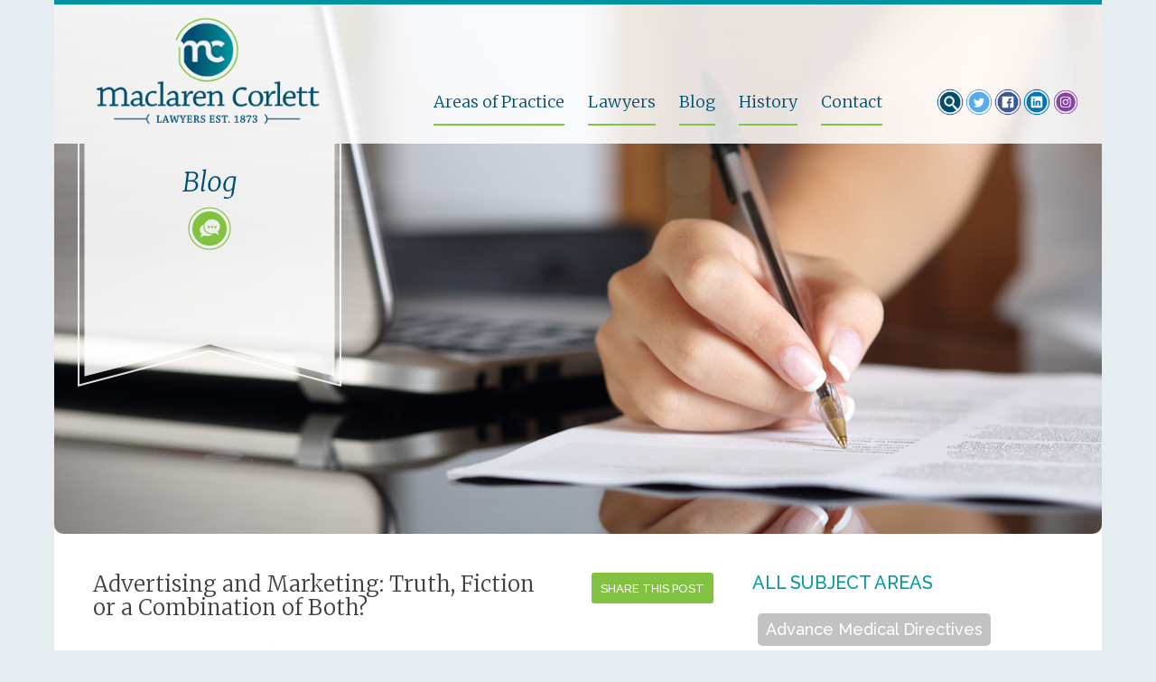

--- FILE ---
content_type: text/html; charset=UTF-8
request_url: http://macorlaw.com/advertising-and-marketing-law/advertising-and-marketing-truth-fiction-or-a-combination-of-both
body_size: 14792
content:
<!DOCTYPE html>
<html lang="en-CA">
<head>
<meta charset="UTF-8">
<meta name="viewport" content="width=device-width, initial-scale=1">
<link rel="profile" href="http://gmpg.org/xfn/11">
<link rel="pingback" href="http://macorlaw.com/xmlrpc.php">

<link href='https://fonts.googleapis.com/css?family=Merriweather:300,300italic,900italic,900|Raleway:300,500,700,900' rel='stylesheet' type='text/css'> <!-- mostly for headers -->

<meta name='robots' content='index, follow, max-image-preview:large, max-snippet:-1, max-video-preview:-1' />

	<!-- This site is optimized with the Yoast SEO plugin v21.2 - https://yoast.com/wordpress/plugins/seo/ -->
	<title>Advertising and Marketing: Truth, Fiction or a Combination of Both? - Maclaren Corlett LLP</title>
	<meta name="description" content="Whether or not an ad, label or promotional material is going to be considered misleading is not always an easy thing to figure out. Is what you say on" />
	<link rel="canonical" href="http://macorlaw.com/advertising-and-marketing-law/advertising-and-marketing-truth-fiction-or-a-combination-of-both" />
	<meta property="og:locale" content="en_US" />
	<meta property="og:type" content="article" />
	<meta property="og:title" content="Advertising and Marketing: Truth, Fiction or a Combination of Both? - Maclaren Corlett LLP" />
	<meta property="og:description" content="Whether or not an ad, label or promotional material is going to be considered misleading is not always an easy thing to figure out. Is what you say on" />
	<meta property="og:url" content="http://macorlaw.com/advertising-and-marketing-law/advertising-and-marketing-truth-fiction-or-a-combination-of-both" />
	<meta property="og:site_name" content="Maclaren Corlett LLP" />
	<meta property="article:published_time" content="2016-02-10T14:51:07+00:00" />
	<meta property="article:modified_time" content="2017-01-23T21:49:37+00:00" />
	<meta property="og:image" content="http://macorlaw.com/wp-content/uploads/2016/02/image5-1024x589.jpg" />
	<meta property="og:image:width" content="1024" />
	<meta property="og:image:height" content="589" />
	<meta property="og:image:type" content="image/jpeg" />
	<meta name="author" content="Gordon B. Greenwood" />
	<meta name="twitter:card" content="summary_large_image" />
	<meta name="twitter:label1" content="Written by" />
	<meta name="twitter:data1" content="Gordon B. Greenwood" />
	<meta name="twitter:label2" content="Est. reading time" />
	<meta name="twitter:data2" content="1 minute" />
	<script type="application/ld+json" class="yoast-schema-graph">{"@context":"https://schema.org","@graph":[{"@type":"WebPage","@id":"http://macorlaw.com/advertising-and-marketing-law/advertising-and-marketing-truth-fiction-or-a-combination-of-both","url":"http://macorlaw.com/advertising-and-marketing-law/advertising-and-marketing-truth-fiction-or-a-combination-of-both","name":"Advertising and Marketing: Truth, Fiction or a Combination of Both? - Maclaren Corlett LLP","isPartOf":{"@id":"http://macorlaw.com/#website"},"primaryImageOfPage":{"@id":"http://macorlaw.com/advertising-and-marketing-law/advertising-and-marketing-truth-fiction-or-a-combination-of-both#primaryimage"},"image":{"@id":"http://macorlaw.com/advertising-and-marketing-law/advertising-and-marketing-truth-fiction-or-a-combination-of-both#primaryimage"},"thumbnailUrl":"http://macorlaw.com/wp-content/uploads/2016/02/image5.jpg","datePublished":"2016-02-10T14:51:07+00:00","dateModified":"2017-01-23T21:49:37+00:00","author":{"@id":"http://macorlaw.com/#/schema/person/667064f9cdd2eb7446d29e2d94bb5184"},"description":"Whether or not an ad, label or promotional material is going to be considered misleading is not always an easy thing to figure out. Is what you say on","breadcrumb":{"@id":"http://macorlaw.com/advertising-and-marketing-law/advertising-and-marketing-truth-fiction-or-a-combination-of-both#breadcrumb"},"inLanguage":"en-CA","potentialAction":[{"@type":"ReadAction","target":["http://macorlaw.com/advertising-and-marketing-law/advertising-and-marketing-truth-fiction-or-a-combination-of-both"]}]},{"@type":"ImageObject","inLanguage":"en-CA","@id":"http://macorlaw.com/advertising-and-marketing-law/advertising-and-marketing-truth-fiction-or-a-combination-of-both#primaryimage","url":"http://macorlaw.com/wp-content/uploads/2016/02/image5.jpg","contentUrl":"http://macorlaw.com/wp-content/uploads/2016/02/image5.jpg","width":6266,"height":3602},{"@type":"BreadcrumbList","@id":"http://macorlaw.com/advertising-and-marketing-law/advertising-and-marketing-truth-fiction-or-a-combination-of-both#breadcrumb","itemListElement":[{"@type":"ListItem","position":1,"name":"Home","item":"http://macorlaw.com/"},{"@type":"ListItem","position":2,"name":"Advertising and Marketing: Truth, Fiction or a Combination of Both?"}]},{"@type":"WebSite","@id":"http://macorlaw.com/#website","url":"http://macorlaw.com/","name":"Maclaren Corlett LLP","description":"Lawyers est. 1873","potentialAction":[{"@type":"SearchAction","target":{"@type":"EntryPoint","urlTemplate":"http://macorlaw.com/?s={search_term_string}"},"query-input":"required name=search_term_string"}],"inLanguage":"en-CA"},{"@type":"Person","@id":"http://macorlaw.com/#/schema/person/667064f9cdd2eb7446d29e2d94bb5184","name":"Gordon B. Greenwood","image":{"@type":"ImageObject","inLanguage":"en-CA","@id":"http://macorlaw.com/#/schema/person/image/","url":"http://0.gravatar.com/avatar/c19339cc1f182af7acfebcf1ac83569e?s=96&d=mm&r=g","contentUrl":"http://0.gravatar.com/avatar/c19339cc1f182af7acfebcf1ac83569e?s=96&d=mm&r=g","caption":"Gordon B. Greenwood"},"url":"http://macorlaw.com/author/ggreenwood"}]}</script>
	<!-- / Yoast SEO plugin. -->


<link rel='dns-prefetch' href='//ajax.googleapis.com' />
<link rel='dns-prefetch' href='//cdnjs.cloudflare.com' />
<link rel="alternate" type="application/rss+xml" title="Maclaren Corlett LLP &raquo; Feed" href="http://macorlaw.com/feed" />
		<!-- This site uses the Google Analytics by ExactMetrics plugin v7.19 - Using Analytics tracking - https://www.exactmetrics.com/ -->
							<script src="//www.googletagmanager.com/gtag/js?id=G-691JN26W8K"  data-cfasync="false" data-wpfc-render="false" type="text/javascript" async></script>
			<script data-cfasync="false" data-wpfc-render="false" type="text/javascript">
				var em_version = '7.19';
				var em_track_user = true;
				var em_no_track_reason = '';
				
								var disableStrs = [
										'ga-disable-G-691JN26W8K',
									];

				/* Function to detect opted out users */
				function __gtagTrackerIsOptedOut() {
					for (var index = 0; index < disableStrs.length; index++) {
						if (document.cookie.indexOf(disableStrs[index] + '=true') > -1) {
							return true;
						}
					}

					return false;
				}

				/* Disable tracking if the opt-out cookie exists. */
				if (__gtagTrackerIsOptedOut()) {
					for (var index = 0; index < disableStrs.length; index++) {
						window[disableStrs[index]] = true;
					}
				}

				/* Opt-out function */
				function __gtagTrackerOptout() {
					for (var index = 0; index < disableStrs.length; index++) {
						document.cookie = disableStrs[index] + '=true; expires=Thu, 31 Dec 2099 23:59:59 UTC; path=/';
						window[disableStrs[index]] = true;
					}
				}

				if ('undefined' === typeof gaOptout) {
					function gaOptout() {
						__gtagTrackerOptout();
					}
				}
								window.dataLayer = window.dataLayer || [];

				window.ExactMetricsDualTracker = {
					helpers: {},
					trackers: {},
				};
				if (em_track_user) {
					function __gtagDataLayer() {
						dataLayer.push(arguments);
					}

					function __gtagTracker(type, name, parameters) {
						if (!parameters) {
							parameters = {};
						}

						if (parameters.send_to) {
							__gtagDataLayer.apply(null, arguments);
							return;
						}

						if (type === 'event') {
														parameters.send_to = exactmetrics_frontend.v4_id;
							var hookName = name;
							if (typeof parameters['event_category'] !== 'undefined') {
								hookName = parameters['event_category'] + ':' + name;
							}

							if (typeof ExactMetricsDualTracker.trackers[hookName] !== 'undefined') {
								ExactMetricsDualTracker.trackers[hookName](parameters);
							} else {
								__gtagDataLayer('event', name, parameters);
							}
							
						} else {
							__gtagDataLayer.apply(null, arguments);
						}
					}

					__gtagTracker('js', new Date());
					__gtagTracker('set', {
						'developer_id.dNDMyYj': true,
											});
										__gtagTracker('config', 'G-691JN26W8K', {"forceSSL":"true"} );
															window.gtag = __gtagTracker;										(function () {
						/* https://developers.google.com/analytics/devguides/collection/analyticsjs/ */
						/* ga and __gaTracker compatibility shim. */
						var noopfn = function () {
							return null;
						};
						var newtracker = function () {
							return new Tracker();
						};
						var Tracker = function () {
							return null;
						};
						var p = Tracker.prototype;
						p.get = noopfn;
						p.set = noopfn;
						p.send = function () {
							var args = Array.prototype.slice.call(arguments);
							args.unshift('send');
							__gaTracker.apply(null, args);
						};
						var __gaTracker = function () {
							var len = arguments.length;
							if (len === 0) {
								return;
							}
							var f = arguments[len - 1];
							if (typeof f !== 'object' || f === null || typeof f.hitCallback !== 'function') {
								if ('send' === arguments[0]) {
									var hitConverted, hitObject = false, action;
									if ('event' === arguments[1]) {
										if ('undefined' !== typeof arguments[3]) {
											hitObject = {
												'eventAction': arguments[3],
												'eventCategory': arguments[2],
												'eventLabel': arguments[4],
												'value': arguments[5] ? arguments[5] : 1,
											}
										}
									}
									if ('pageview' === arguments[1]) {
										if ('undefined' !== typeof arguments[2]) {
											hitObject = {
												'eventAction': 'page_view',
												'page_path': arguments[2],
											}
										}
									}
									if (typeof arguments[2] === 'object') {
										hitObject = arguments[2];
									}
									if (typeof arguments[5] === 'object') {
										Object.assign(hitObject, arguments[5]);
									}
									if ('undefined' !== typeof arguments[1].hitType) {
										hitObject = arguments[1];
										if ('pageview' === hitObject.hitType) {
											hitObject.eventAction = 'page_view';
										}
									}
									if (hitObject) {
										action = 'timing' === arguments[1].hitType ? 'timing_complete' : hitObject.eventAction;
										hitConverted = mapArgs(hitObject);
										__gtagTracker('event', action, hitConverted);
									}
								}
								return;
							}

							function mapArgs(args) {
								var arg, hit = {};
								var gaMap = {
									'eventCategory': 'event_category',
									'eventAction': 'event_action',
									'eventLabel': 'event_label',
									'eventValue': 'event_value',
									'nonInteraction': 'non_interaction',
									'timingCategory': 'event_category',
									'timingVar': 'name',
									'timingValue': 'value',
									'timingLabel': 'event_label',
									'page': 'page_path',
									'location': 'page_location',
									'title': 'page_title',
								};
								for (arg in args) {
																		if (!(!args.hasOwnProperty(arg) || !gaMap.hasOwnProperty(arg))) {
										hit[gaMap[arg]] = args[arg];
									} else {
										hit[arg] = args[arg];
									}
								}
								return hit;
							}

							try {
								f.hitCallback();
							} catch (ex) {
							}
						};
						__gaTracker.create = newtracker;
						__gaTracker.getByName = newtracker;
						__gaTracker.getAll = function () {
							return [];
						};
						__gaTracker.remove = noopfn;
						__gaTracker.loaded = true;
						window['__gaTracker'] = __gaTracker;
					})();
									} else {
										console.log("");
					(function () {
						function __gtagTracker() {
							return null;
						}

						window['__gtagTracker'] = __gtagTracker;
						window['gtag'] = __gtagTracker;
					})();
									}
			</script>
				<!-- / Google Analytics by ExactMetrics -->
		<script type="text/javascript">
window._wpemojiSettings = {"baseUrl":"https:\/\/s.w.org\/images\/core\/emoji\/14.0.0\/72x72\/","ext":".png","svgUrl":"https:\/\/s.w.org\/images\/core\/emoji\/14.0.0\/svg\/","svgExt":".svg","source":{"concatemoji":"http:\/\/macorlaw.com\/wp-includes\/js\/wp-emoji-release.min.js?ver=701a64c9558ed697862ffd72d458b3b7"}};
/*! This file is auto-generated */
!function(i,n){var o,s,e;function c(e){try{var t={supportTests:e,timestamp:(new Date).valueOf()};sessionStorage.setItem(o,JSON.stringify(t))}catch(e){}}function p(e,t,n){e.clearRect(0,0,e.canvas.width,e.canvas.height),e.fillText(t,0,0);var t=new Uint32Array(e.getImageData(0,0,e.canvas.width,e.canvas.height).data),r=(e.clearRect(0,0,e.canvas.width,e.canvas.height),e.fillText(n,0,0),new Uint32Array(e.getImageData(0,0,e.canvas.width,e.canvas.height).data));return t.every(function(e,t){return e===r[t]})}function u(e,t,n){switch(t){case"flag":return n(e,"\ud83c\udff3\ufe0f\u200d\u26a7\ufe0f","\ud83c\udff3\ufe0f\u200b\u26a7\ufe0f")?!1:!n(e,"\ud83c\uddfa\ud83c\uddf3","\ud83c\uddfa\u200b\ud83c\uddf3")&&!n(e,"\ud83c\udff4\udb40\udc67\udb40\udc62\udb40\udc65\udb40\udc6e\udb40\udc67\udb40\udc7f","\ud83c\udff4\u200b\udb40\udc67\u200b\udb40\udc62\u200b\udb40\udc65\u200b\udb40\udc6e\u200b\udb40\udc67\u200b\udb40\udc7f");case"emoji":return!n(e,"\ud83e\udef1\ud83c\udffb\u200d\ud83e\udef2\ud83c\udfff","\ud83e\udef1\ud83c\udffb\u200b\ud83e\udef2\ud83c\udfff")}return!1}function f(e,t,n){var r="undefined"!=typeof WorkerGlobalScope&&self instanceof WorkerGlobalScope?new OffscreenCanvas(300,150):i.createElement("canvas"),a=r.getContext("2d",{willReadFrequently:!0}),o=(a.textBaseline="top",a.font="600 32px Arial",{});return e.forEach(function(e){o[e]=t(a,e,n)}),o}function t(e){var t=i.createElement("script");t.src=e,t.defer=!0,i.head.appendChild(t)}"undefined"!=typeof Promise&&(o="wpEmojiSettingsSupports",s=["flag","emoji"],n.supports={everything:!0,everythingExceptFlag:!0},e=new Promise(function(e){i.addEventListener("DOMContentLoaded",e,{once:!0})}),new Promise(function(t){var n=function(){try{var e=JSON.parse(sessionStorage.getItem(o));if("object"==typeof e&&"number"==typeof e.timestamp&&(new Date).valueOf()<e.timestamp+604800&&"object"==typeof e.supportTests)return e.supportTests}catch(e){}return null}();if(!n){if("undefined"!=typeof Worker&&"undefined"!=typeof OffscreenCanvas&&"undefined"!=typeof URL&&URL.createObjectURL&&"undefined"!=typeof Blob)try{var e="postMessage("+f.toString()+"("+[JSON.stringify(s),u.toString(),p.toString()].join(",")+"));",r=new Blob([e],{type:"text/javascript"}),a=new Worker(URL.createObjectURL(r),{name:"wpTestEmojiSupports"});return void(a.onmessage=function(e){c(n=e.data),a.terminate(),t(n)})}catch(e){}c(n=f(s,u,p))}t(n)}).then(function(e){for(var t in e)n.supports[t]=e[t],n.supports.everything=n.supports.everything&&n.supports[t],"flag"!==t&&(n.supports.everythingExceptFlag=n.supports.everythingExceptFlag&&n.supports[t]);n.supports.everythingExceptFlag=n.supports.everythingExceptFlag&&!n.supports.flag,n.DOMReady=!1,n.readyCallback=function(){n.DOMReady=!0}}).then(function(){return e}).then(function(){var e;n.supports.everything||(n.readyCallback(),(e=n.source||{}).concatemoji?t(e.concatemoji):e.wpemoji&&e.twemoji&&(t(e.twemoji),t(e.wpemoji)))}))}((window,document),window._wpemojiSettings);
</script>
<style type="text/css">
img.wp-smiley,
img.emoji {
	display: inline !important;
	border: none !important;
	box-shadow: none !important;
	height: 1em !important;
	width: 1em !important;
	margin: 0 0.07em !important;
	vertical-align: -0.1em !important;
	background: none !important;
	padding: 0 !important;
}
</style>
	<link rel='stylesheet' id='sbi_styles-css' href='http://macorlaw.com/wp-content/plugins/instagram-feed-pro/css/sbi-styles.min.css?ver=6.3.21769308350' type='text/css' media='all' />
<link rel='stylesheet' id='wp-block-library-css' href='http://macorlaw.com/wp-includes/css/dist/block-library/style.min.css?ver=701a64c9558ed697862ffd72d458b3b7' type='text/css' media='all' />
<style id='classic-theme-styles-inline-css' type='text/css'>
/*! This file is auto-generated */
.wp-block-button__link{color:#fff;background-color:#32373c;border-radius:9999px;box-shadow:none;text-decoration:none;padding:calc(.667em + 2px) calc(1.333em + 2px);font-size:1.125em}.wp-block-file__button{background:#32373c;color:#fff;text-decoration:none}
</style>
<style id='global-styles-inline-css' type='text/css'>
body{--wp--preset--color--black: #000000;--wp--preset--color--cyan-bluish-gray: #abb8c3;--wp--preset--color--white: #ffffff;--wp--preset--color--pale-pink: #f78da7;--wp--preset--color--vivid-red: #cf2e2e;--wp--preset--color--luminous-vivid-orange: #ff6900;--wp--preset--color--luminous-vivid-amber: #fcb900;--wp--preset--color--light-green-cyan: #7bdcb5;--wp--preset--color--vivid-green-cyan: #00d084;--wp--preset--color--pale-cyan-blue: #8ed1fc;--wp--preset--color--vivid-cyan-blue: #0693e3;--wp--preset--color--vivid-purple: #9b51e0;--wp--preset--gradient--vivid-cyan-blue-to-vivid-purple: linear-gradient(135deg,rgba(6,147,227,1) 0%,rgb(155,81,224) 100%);--wp--preset--gradient--light-green-cyan-to-vivid-green-cyan: linear-gradient(135deg,rgb(122,220,180) 0%,rgb(0,208,130) 100%);--wp--preset--gradient--luminous-vivid-amber-to-luminous-vivid-orange: linear-gradient(135deg,rgba(252,185,0,1) 0%,rgba(255,105,0,1) 100%);--wp--preset--gradient--luminous-vivid-orange-to-vivid-red: linear-gradient(135deg,rgba(255,105,0,1) 0%,rgb(207,46,46) 100%);--wp--preset--gradient--very-light-gray-to-cyan-bluish-gray: linear-gradient(135deg,rgb(238,238,238) 0%,rgb(169,184,195) 100%);--wp--preset--gradient--cool-to-warm-spectrum: linear-gradient(135deg,rgb(74,234,220) 0%,rgb(151,120,209) 20%,rgb(207,42,186) 40%,rgb(238,44,130) 60%,rgb(251,105,98) 80%,rgb(254,248,76) 100%);--wp--preset--gradient--blush-light-purple: linear-gradient(135deg,rgb(255,206,236) 0%,rgb(152,150,240) 100%);--wp--preset--gradient--blush-bordeaux: linear-gradient(135deg,rgb(254,205,165) 0%,rgb(254,45,45) 50%,rgb(107,0,62) 100%);--wp--preset--gradient--luminous-dusk: linear-gradient(135deg,rgb(255,203,112) 0%,rgb(199,81,192) 50%,rgb(65,88,208) 100%);--wp--preset--gradient--pale-ocean: linear-gradient(135deg,rgb(255,245,203) 0%,rgb(182,227,212) 50%,rgb(51,167,181) 100%);--wp--preset--gradient--electric-grass: linear-gradient(135deg,rgb(202,248,128) 0%,rgb(113,206,126) 100%);--wp--preset--gradient--midnight: linear-gradient(135deg,rgb(2,3,129) 0%,rgb(40,116,252) 100%);--wp--preset--font-size--small: 13px;--wp--preset--font-size--medium: 20px;--wp--preset--font-size--large: 36px;--wp--preset--font-size--x-large: 42px;--wp--preset--spacing--20: 0.44rem;--wp--preset--spacing--30: 0.67rem;--wp--preset--spacing--40: 1rem;--wp--preset--spacing--50: 1.5rem;--wp--preset--spacing--60: 2.25rem;--wp--preset--spacing--70: 3.38rem;--wp--preset--spacing--80: 5.06rem;--wp--preset--shadow--natural: 6px 6px 9px rgba(0, 0, 0, 0.2);--wp--preset--shadow--deep: 12px 12px 50px rgba(0, 0, 0, 0.4);--wp--preset--shadow--sharp: 6px 6px 0px rgba(0, 0, 0, 0.2);--wp--preset--shadow--outlined: 6px 6px 0px -3px rgba(255, 255, 255, 1), 6px 6px rgba(0, 0, 0, 1);--wp--preset--shadow--crisp: 6px 6px 0px rgba(0, 0, 0, 1);}:where(.is-layout-flex){gap: 0.5em;}:where(.is-layout-grid){gap: 0.5em;}body .is-layout-flow > .alignleft{float: left;margin-inline-start: 0;margin-inline-end: 2em;}body .is-layout-flow > .alignright{float: right;margin-inline-start: 2em;margin-inline-end: 0;}body .is-layout-flow > .aligncenter{margin-left: auto !important;margin-right: auto !important;}body .is-layout-constrained > .alignleft{float: left;margin-inline-start: 0;margin-inline-end: 2em;}body .is-layout-constrained > .alignright{float: right;margin-inline-start: 2em;margin-inline-end: 0;}body .is-layout-constrained > .aligncenter{margin-left: auto !important;margin-right: auto !important;}body .is-layout-constrained > :where(:not(.alignleft):not(.alignright):not(.alignfull)){max-width: var(--wp--style--global--content-size);margin-left: auto !important;margin-right: auto !important;}body .is-layout-constrained > .alignwide{max-width: var(--wp--style--global--wide-size);}body .is-layout-flex{display: flex;}body .is-layout-flex{flex-wrap: wrap;align-items: center;}body .is-layout-flex > *{margin: 0;}body .is-layout-grid{display: grid;}body .is-layout-grid > *{margin: 0;}:where(.wp-block-columns.is-layout-flex){gap: 2em;}:where(.wp-block-columns.is-layout-grid){gap: 2em;}:where(.wp-block-post-template.is-layout-flex){gap: 1.25em;}:where(.wp-block-post-template.is-layout-grid){gap: 1.25em;}.has-black-color{color: var(--wp--preset--color--black) !important;}.has-cyan-bluish-gray-color{color: var(--wp--preset--color--cyan-bluish-gray) !important;}.has-white-color{color: var(--wp--preset--color--white) !important;}.has-pale-pink-color{color: var(--wp--preset--color--pale-pink) !important;}.has-vivid-red-color{color: var(--wp--preset--color--vivid-red) !important;}.has-luminous-vivid-orange-color{color: var(--wp--preset--color--luminous-vivid-orange) !important;}.has-luminous-vivid-amber-color{color: var(--wp--preset--color--luminous-vivid-amber) !important;}.has-light-green-cyan-color{color: var(--wp--preset--color--light-green-cyan) !important;}.has-vivid-green-cyan-color{color: var(--wp--preset--color--vivid-green-cyan) !important;}.has-pale-cyan-blue-color{color: var(--wp--preset--color--pale-cyan-blue) !important;}.has-vivid-cyan-blue-color{color: var(--wp--preset--color--vivid-cyan-blue) !important;}.has-vivid-purple-color{color: var(--wp--preset--color--vivid-purple) !important;}.has-black-background-color{background-color: var(--wp--preset--color--black) !important;}.has-cyan-bluish-gray-background-color{background-color: var(--wp--preset--color--cyan-bluish-gray) !important;}.has-white-background-color{background-color: var(--wp--preset--color--white) !important;}.has-pale-pink-background-color{background-color: var(--wp--preset--color--pale-pink) !important;}.has-vivid-red-background-color{background-color: var(--wp--preset--color--vivid-red) !important;}.has-luminous-vivid-orange-background-color{background-color: var(--wp--preset--color--luminous-vivid-orange) !important;}.has-luminous-vivid-amber-background-color{background-color: var(--wp--preset--color--luminous-vivid-amber) !important;}.has-light-green-cyan-background-color{background-color: var(--wp--preset--color--light-green-cyan) !important;}.has-vivid-green-cyan-background-color{background-color: var(--wp--preset--color--vivid-green-cyan) !important;}.has-pale-cyan-blue-background-color{background-color: var(--wp--preset--color--pale-cyan-blue) !important;}.has-vivid-cyan-blue-background-color{background-color: var(--wp--preset--color--vivid-cyan-blue) !important;}.has-vivid-purple-background-color{background-color: var(--wp--preset--color--vivid-purple) !important;}.has-black-border-color{border-color: var(--wp--preset--color--black) !important;}.has-cyan-bluish-gray-border-color{border-color: var(--wp--preset--color--cyan-bluish-gray) !important;}.has-white-border-color{border-color: var(--wp--preset--color--white) !important;}.has-pale-pink-border-color{border-color: var(--wp--preset--color--pale-pink) !important;}.has-vivid-red-border-color{border-color: var(--wp--preset--color--vivid-red) !important;}.has-luminous-vivid-orange-border-color{border-color: var(--wp--preset--color--luminous-vivid-orange) !important;}.has-luminous-vivid-amber-border-color{border-color: var(--wp--preset--color--luminous-vivid-amber) !important;}.has-light-green-cyan-border-color{border-color: var(--wp--preset--color--light-green-cyan) !important;}.has-vivid-green-cyan-border-color{border-color: var(--wp--preset--color--vivid-green-cyan) !important;}.has-pale-cyan-blue-border-color{border-color: var(--wp--preset--color--pale-cyan-blue) !important;}.has-vivid-cyan-blue-border-color{border-color: var(--wp--preset--color--vivid-cyan-blue) !important;}.has-vivid-purple-border-color{border-color: var(--wp--preset--color--vivid-purple) !important;}.has-vivid-cyan-blue-to-vivid-purple-gradient-background{background: var(--wp--preset--gradient--vivid-cyan-blue-to-vivid-purple) !important;}.has-light-green-cyan-to-vivid-green-cyan-gradient-background{background: var(--wp--preset--gradient--light-green-cyan-to-vivid-green-cyan) !important;}.has-luminous-vivid-amber-to-luminous-vivid-orange-gradient-background{background: var(--wp--preset--gradient--luminous-vivid-amber-to-luminous-vivid-orange) !important;}.has-luminous-vivid-orange-to-vivid-red-gradient-background{background: var(--wp--preset--gradient--luminous-vivid-orange-to-vivid-red) !important;}.has-very-light-gray-to-cyan-bluish-gray-gradient-background{background: var(--wp--preset--gradient--very-light-gray-to-cyan-bluish-gray) !important;}.has-cool-to-warm-spectrum-gradient-background{background: var(--wp--preset--gradient--cool-to-warm-spectrum) !important;}.has-blush-light-purple-gradient-background{background: var(--wp--preset--gradient--blush-light-purple) !important;}.has-blush-bordeaux-gradient-background{background: var(--wp--preset--gradient--blush-bordeaux) !important;}.has-luminous-dusk-gradient-background{background: var(--wp--preset--gradient--luminous-dusk) !important;}.has-pale-ocean-gradient-background{background: var(--wp--preset--gradient--pale-ocean) !important;}.has-electric-grass-gradient-background{background: var(--wp--preset--gradient--electric-grass) !important;}.has-midnight-gradient-background{background: var(--wp--preset--gradient--midnight) !important;}.has-small-font-size{font-size: var(--wp--preset--font-size--small) !important;}.has-medium-font-size{font-size: var(--wp--preset--font-size--medium) !important;}.has-large-font-size{font-size: var(--wp--preset--font-size--large) !important;}.has-x-large-font-size{font-size: var(--wp--preset--font-size--x-large) !important;}
.wp-block-navigation a:where(:not(.wp-element-button)){color: inherit;}
:where(.wp-block-post-template.is-layout-flex){gap: 1.25em;}:where(.wp-block-post-template.is-layout-grid){gap: 1.25em;}
:where(.wp-block-columns.is-layout-flex){gap: 2em;}:where(.wp-block-columns.is-layout-grid){gap: 2em;}
.wp-block-pullquote{font-size: 1.5em;line-height: 1.6;}
</style>
<link rel='stylesheet' id='bootstrap-acc-css' href='http://macorlaw.com/wp-content/themes/maclaren/css/bootstrap-acc.css?ver=1' type='text/css' media='all' />
<link rel='stylesheet' id='mobilenav-css' href='http://macorlaw.com/wp-content/themes/maclaren/css/mobile-nav.css?ver=1' type='text/css' media='all' />
<link rel='stylesheet' id='fancybox-css' href='http://macorlaw.com/wp-content/themes/maclaren/css/jquery.fancybox.css?ver=1' type='text/css' media='all' />
<link rel='stylesheet' id='style-css' href='http://macorlaw.com/wp-content/themes/maclaren/style.css?ver=1' type='text/css' media='all' />
<link rel='stylesheet' id='mediaqueries-css' href='http://macorlaw.com/wp-content/themes/maclaren/css/media-queries.css?ver=1' type='text/css' media='all' />
<link rel='stylesheet' id='print-css' href='http://macorlaw.com/wp-content/themes/maclaren/css/print.css?ver=1' type='text/css' media='print' />
<script type='text/javascript' src='http://ajax.googleapis.com/ajax/libs/jquery/2.1.1/jquery.min.js?ver=701a64c9558ed697862ffd72d458b3b7' id='jquery-js'></script>
<script type='text/javascript' src='http://macorlaw.com/wp-content/plugins/google-analytics-dashboard-for-wp/assets/js/frontend-gtag.min.js?ver=7.19' id='exactmetrics-frontend-script-js'></script>
<script data-cfasync="false" data-wpfc-render="false" type="text/javascript" id='exactmetrics-frontend-script-js-extra'>/* <![CDATA[ */
var exactmetrics_frontend = {"js_events_tracking":"true","download_extensions":"zip,mp3,mpeg,pdf,docx,pptx,xlsx,rar","inbound_paths":"[{\"path\":\"\\\/recommend\\\/\",\"label\":\"affiliate\"}]","home_url":"http:\/\/macorlaw.com","hash_tracking":"false","v4_id":"G-691JN26W8K"};/* ]]> */
</script>
<link rel="https://api.w.org/" href="http://macorlaw.com/wp-json/" /><link rel="alternate" type="application/json" href="http://macorlaw.com/wp-json/wp/v2/posts/960" /><link rel="EditURI" type="application/rsd+xml" title="RSD" href="http://macorlaw.com/xmlrpc.php?rsd" />

<link rel='shortlink' href='http://macorlaw.com/?p=960' />
<link rel="alternate" type="application/json+oembed" href="http://macorlaw.com/wp-json/oembed/1.0/embed?url=http%3A%2F%2Fmacorlaw.com%2Fadvertising-and-marketing-law%2Fadvertising-and-marketing-truth-fiction-or-a-combination-of-both" />
<link rel="alternate" type="text/xml+oembed" href="http://macorlaw.com/wp-json/oembed/1.0/embed?url=http%3A%2F%2Fmacorlaw.com%2Fadvertising-and-marketing-law%2Fadvertising-and-marketing-truth-fiction-or-a-combination-of-both&#038;format=xml" />
<script type="text/javascript">
(function(url){
	if(/(?:Chrome\/26\.0\.1410\.63 Safari\/537\.31|WordfenceTestMonBot)/.test(navigator.userAgent)){ return; }
	var addEvent = function(evt, handler) {
		if (window.addEventListener) {
			document.addEventListener(evt, handler, false);
		} else if (window.attachEvent) {
			document.attachEvent('on' + evt, handler);
		}
	};
	var removeEvent = function(evt, handler) {
		if (window.removeEventListener) {
			document.removeEventListener(evt, handler, false);
		} else if (window.detachEvent) {
			document.detachEvent('on' + evt, handler);
		}
	};
	var evts = 'contextmenu dblclick drag dragend dragenter dragleave dragover dragstart drop keydown keypress keyup mousedown mousemove mouseout mouseover mouseup mousewheel scroll'.split(' ');
	var logHuman = function() {
		if (window.wfLogHumanRan) { return; }
		window.wfLogHumanRan = true;
		var wfscr = document.createElement('script');
		wfscr.type = 'text/javascript';
		wfscr.async = true;
		wfscr.src = url + '&r=' + Math.random();
		(document.getElementsByTagName('head')[0]||document.getElementsByTagName('body')[0]).appendChild(wfscr);
		for (var i = 0; i < evts.length; i++) {
			removeEvent(evts[i], logHuman);
		}
	};
	for (var i = 0; i < evts.length; i++) {
		addEvent(evts[i], logHuman);
	}
})('//macorlaw.com/?wordfence_lh=1&hid=78627381F4DF1020F42E2228E2880E8B');
</script><!-- All in one Favicon 4.8 --><link rel="shortcut icon" href="http://macorlaw.com/wp-content/uploads/2018/01/favicon.ico" />
<link rel="icon" href="http://macorlaw.com/wp-content/uploads/2018/01/favicon-96x96.png" type="image/png"/>
<link rel="apple-touch-icon-precomposed" href="http://macorlaw.com/wp-content/uploads/2018/01/apple-icon.png" />
</head>

<body class="post-template-default single single-post postid-960 single-format-standard group-blog">


<div id="main-site-header-bg"  style="border-bottom:1px solid #f0f;">


    <div class="container" id="main-site-header">
        
        <div class="row inner">
            
            <div class="col-sm-4 hidden-xs hidden-sm" id="logo-container">
            	<h1>Maclaren Corlett (Lawyers Est. 1873)</h1>
                <a href="http://macorlaw.com" title="Home"><img src="http://macorlaw.com/wp-content/themes/maclaren/images/600x290-logo.png" alt="Maclaren Corlett logo" /></a>
            </div>
            
            
            <div class="col-sm-6" id="navbar-col">
                            
                <nav class="navbar navbar-default navbar-maclaren container-fluid">
                
                    <div class="container-fluid hidden-md hidden-lg">
                        <!-- Brand and toggle get grouped for better mobile display -->
                        <div class="navbar-header">
                          <button type="button" class="navbar-toggle" id="mobile-nav-toggle">
                            <span class="sr-only">Toggle navigation</span>
                            <span class="icon-bar"></span>
                            <span class="icon-bar"></span>
                            <span class="icon-bar"></span>
                          </button>
                          <a class="navbar-brand" href="http://macorlaw.com"><img src="http://macorlaw.com/wp-content/themes/maclaren/images/600x290-logo.png" alt="Maclaren Corlett logo" ></a>
                            <div id="search-and-social-mobile">
                                <a href="/search"><img alt="Search icon" src="http://macorlaw.com/wp-content/themes/maclaren/images/100x100-header-searchicon.png" /></a>
                                <a target="_blank" href="https://twitter.com/maclarencorlett"><img alt="Twitter icon" src="http://macorlaw.com/wp-content/themes/maclaren/images/100x100-header-socialicons-twitter.png" /></a>
                                <a target="_blank" href="https://www.facebook.com/MACLAREN-CORLETT-LLP-278121273371/"><img alt="Facebook icon" src="http://macorlaw.com/wp-content/themes/maclaren/images/100x100-header-socialicons-facebook.png" /></a>
                                <a target="_blank" href="https://www.linkedin.com/company/maclaren-corlett-llp"><img alt="LinkedIn icon" src="http://macorlaw.com/wp-content/themes/maclaren/images/100x100-header-socialicons-linkedin.png" /></a>
                                <a target="_blank" href="https://www.instagram.com/maclarencorlettllp/"><img alt="Instagram icon" src="http://macorlaw.com/wp-content/themes/maclaren/images/100x100-header-socialicons-instagram.png" /></a>
                            </div>
                        </div>
                    </div>
                   
                    <div id="main-menu-container" class="collapse navbar-collapse hidden-xs hidden-sm"><ul id="menu-main-menu" class="nav navbar-default" ><li id="menu-item-17" class="menu-item menu-item-type-post_type menu-item-object-page menu-item-has-children menu-item-17"><a href="http://macorlaw.com/areas-of-practice">Areas of Practice</a>
<ul class="sub-menu">
	<li id="menu-item-288" class="menu-item menu-item-type-post_type menu-item-object-page menu-item-has-children menu-item-288"><a href="http://macorlaw.com/areas-of-practice/your-company-and-business-lawyer">Your Company and Business Lawyer</a>
	<ul class="sub-menu">
		<li id="menu-item-625" class="menu-item menu-item-type-post_type menu-item-object-page menu-item-625"><a href="http://macorlaw.com/areas-of-practice/your-company-and-business-lawyer/administrative-law">Administrative Law</a></li>
		<li id="menu-item-626" class="menu-item menu-item-type-post_type menu-item-object-page menu-item-626"><a href="http://macorlaw.com/areas-of-practice/your-company-and-business-lawyer/advertising-and-marketing-law">Advertising and Marketing Law</a></li>
		<li id="menu-item-628" class="menu-item menu-item-type-post_type menu-item-object-page menu-item-628"><a href="http://macorlaw.com/areas-of-practice/your-company-and-business-lawyer/business-and-commercial-law">Business and Commercial Law</a></li>
		<li id="menu-item-629" class="menu-item menu-item-type-post_type menu-item-object-page menu-item-629"><a href="http://macorlaw.com/areas-of-practice/your-company-and-business-lawyer/competition-law">Competition Law</a></li>
		<li id="menu-item-630" class="menu-item menu-item-type-post_type menu-item-object-page menu-item-630"><a href="http://macorlaw.com/areas-of-practice/your-company-and-business-lawyer/corporate-law-and-governance">Corporate Law and Governance</a></li>
		<li id="menu-item-1766" class="menu-item menu-item-type-post_type menu-item-object-page menu-item-1766"><a href="http://macorlaw.com/areas-of-practice/your-company-and-business-lawyer/dispute-resolution">Dispute Resolution</a></li>
		<li id="menu-item-631" class="menu-item menu-item-type-post_type menu-item-object-page menu-item-631"><a href="http://macorlaw.com/areas-of-practice/your-company-and-business-lawyer/employment-law">Employment Law</a></li>
		<li id="menu-item-632" class="menu-item menu-item-type-post_type menu-item-object-page menu-item-632"><a href="http://macorlaw.com/areas-of-practice/your-company-and-business-lawyer/intellectual-property-law">Intellectual Property Law</a></li>
		<li id="menu-item-633" class="menu-item menu-item-type-post_type menu-item-object-page menu-item-633"><a href="http://macorlaw.com/areas-of-practice/your-company-and-business-lawyer/litigation">Litigation</a></li>
		<li id="menu-item-634" class="menu-item menu-item-type-post_type menu-item-object-page menu-item-634"><a href="http://macorlaw.com/areas-of-practice/your-company-and-business-lawyer/real-estate-law">Real Estate Law</a></li>
		<li id="menu-item-635" class="menu-item menu-item-type-post_type menu-item-object-page menu-item-635"><a href="http://macorlaw.com/areas-of-practice/your-company-and-business-lawyer/wills-trusts-estates-and-estate-planning">Wills, Trusts, Estates and Estate Planning</a></li>
		<li id="menu-item-1770" class="menu-item menu-item-type-post_type menu-item-object-page menu-item-1770"><a href="http://macorlaw.com/areas-of-practice/your-company-and-business-lawyer/workplace-investigations">Workplace Investigations</a></li>
	</ul>
</li>
	<li id="menu-item-283" class="menu-item menu-item-type-post_type menu-item-object-page menu-item-has-children menu-item-283"><a href="http://macorlaw.com/areas-of-practice/your-advertising-and-marketing-lawyer">Your Advertising and Marketing Lawyer</a>
	<ul class="sub-menu">
		<li id="menu-item-617" class="menu-item menu-item-type-post_type menu-item-object-page menu-item-617"><a href="http://macorlaw.com/areas-of-practice/your-advertising-and-marketing-lawyer/advertising-and-marketing-law">Advertising and Marketing Law</a></li>
		<li id="menu-item-624" class="menu-item menu-item-type-post_type menu-item-object-page menu-item-624"><a href="http://macorlaw.com/areas-of-practice/your-advertising-and-marketing-lawyer/competition-law">Competition Law</a></li>
		<li id="menu-item-1767" class="menu-item menu-item-type-post_type menu-item-object-page menu-item-1767"><a href="http://macorlaw.com/areas-of-practice/your-advertising-and-marketing-lawyer/dispute-resolution">Dispute Resolution</a></li>
		<li id="menu-item-618" class="menu-item menu-item-type-post_type menu-item-object-page menu-item-618"><a href="http://macorlaw.com/areas-of-practice/your-advertising-and-marketing-lawyer/intellectual-property-law">Intellectual Property Law</a></li>
		<li id="menu-item-619" class="menu-item menu-item-type-post_type menu-item-object-page menu-item-619"><a href="http://macorlaw.com/areas-of-practice/your-advertising-and-marketing-lawyer/litigation">Litigation</a></li>
		<li id="menu-item-620" class="menu-item menu-item-type-post_type menu-item-object-page menu-item-620"><a href="http://macorlaw.com/areas-of-practice/your-advertising-and-marketing-lawyer/privacy-law">Privacy Law</a></li>
		<li id="menu-item-621" class="menu-item menu-item-type-post_type menu-item-object-page menu-item-621"><a href="http://macorlaw.com/areas-of-practice/your-advertising-and-marketing-lawyer/regulatory-law">Regulatory Law</a></li>
		<li id="menu-item-1145" class="menu-item menu-item-type-post_type menu-item-object-page menu-item-1145"><a href="http://macorlaw.com/areas-of-practice/your-advertising-and-marketing-lawyer/sports-law">Sports Law</a></li>
	</ul>
</li>
	<li id="menu-item-298" class="menu-item menu-item-type-post_type menu-item-object-page menu-item-has-children menu-item-298"><a href="http://macorlaw.com/areas-of-practice/your-familys-lawyer">Your Family’s Lawyer</a>
	<ul class="sub-menu">
		<li id="menu-item-645" class="menu-item menu-item-type-post_type menu-item-object-page menu-item-645"><a href="http://macorlaw.com/areas-of-practice/your-familys-lawyer/business-and-commercial-law">Business and Commercial Law</a></li>
		<li id="menu-item-646" class="menu-item menu-item-type-post_type menu-item-object-page menu-item-646"><a href="http://macorlaw.com/areas-of-practice/your-familys-lawyer/corporate-law-and-governance">Corporate Law and Governance</a></li>
		<li id="menu-item-1768" class="menu-item menu-item-type-post_type menu-item-object-page menu-item-1768"><a href="http://macorlaw.com/areas-of-practice/your-familys-lawyer/dispute-resolution">Dispute Resolution</a></li>
		<li id="menu-item-648" class="menu-item menu-item-type-post_type menu-item-object-page menu-item-648"><a href="http://macorlaw.com/areas-of-practice/your-familys-lawyer/employment-law">Employment Law</a></li>
		<li id="menu-item-649" class="menu-item menu-item-type-post_type menu-item-object-page menu-item-649"><a href="http://macorlaw.com/areas-of-practice/your-familys-lawyer/family-law">Family Law</a></li>
		<li id="menu-item-650" class="menu-item menu-item-type-post_type menu-item-object-page menu-item-650"><a href="http://macorlaw.com/areas-of-practice/your-familys-lawyer/litigation">Litigation</a></li>
		<li id="menu-item-651" class="menu-item menu-item-type-post_type menu-item-object-page menu-item-651"><a href="http://macorlaw.com/areas-of-practice/your-familys-lawyer/not-for-profits-charities">Not-for-Profits, Charities</a></li>
		<li id="menu-item-652" class="menu-item menu-item-type-post_type menu-item-object-page menu-item-652"><a href="http://macorlaw.com/areas-of-practice/your-familys-lawyer/real-estate-law">Real Estate Law</a></li>
		<li id="menu-item-653" class="menu-item menu-item-type-post_type menu-item-object-page menu-item-653"><a href="http://macorlaw.com/areas-of-practice/your-familys-lawyer/wills-trusts-estates-and-estate-planning">Wills, Trusts, Estates and Estate Planning</a></li>
	</ul>
</li>
	<li id="menu-item-305" class="menu-item menu-item-type-post_type menu-item-object-page menu-item-has-children menu-item-305"><a href="http://macorlaw.com/areas-of-practice/your-organization-and-association-lawyer">Your Organization and Association Lawyer</a>
	<ul class="sub-menu">
		<li id="menu-item-636" class="menu-item menu-item-type-post_type menu-item-object-page menu-item-636"><a href="http://macorlaw.com/areas-of-practice/your-organization-and-association-lawyer/administrative-law">Administrative Law</a></li>
		<li id="menu-item-637" class="menu-item menu-item-type-post_type menu-item-object-page menu-item-637"><a href="http://macorlaw.com/areas-of-practice/your-organization-and-association-lawyer/advertising-and-marketing-law">Advertising and Marketing Law</a></li>
		<li id="menu-item-638" class="menu-item menu-item-type-post_type menu-item-object-page menu-item-638"><a href="http://macorlaw.com/areas-of-practice/your-organization-and-association-lawyer/business-and-commercial-law">Business and Commercial Law</a></li>
		<li id="menu-item-1765" class="menu-item menu-item-type-post_type menu-item-object-page menu-item-1765"><a href="http://macorlaw.com/areas-of-practice/your-organization-and-association-lawyer/dispute-resolution">Dispute Resolution</a></li>
		<li id="menu-item-639" class="menu-item menu-item-type-post_type menu-item-object-page menu-item-639"><a href="http://macorlaw.com/areas-of-practice/your-organization-and-association-lawyer/employment-law">Employment Law</a></li>
		<li id="menu-item-640" class="menu-item menu-item-type-post_type menu-item-object-page menu-item-640"><a href="http://macorlaw.com/areas-of-practice/your-organization-and-association-lawyer/intellectual-property-law">Intellectual Property Law</a></li>
		<li id="menu-item-641" class="menu-item menu-item-type-post_type menu-item-object-page menu-item-641"><a href="http://macorlaw.com/areas-of-practice/your-organization-and-association-lawyer/litigation">Litigation</a></li>
		<li id="menu-item-642" class="menu-item menu-item-type-post_type menu-item-object-page menu-item-642"><a href="http://macorlaw.com/areas-of-practice/your-organization-and-association-lawyer/not-for-profits-charities">Not-for-Profits, Charities</a></li>
		<li id="menu-item-643" class="menu-item menu-item-type-post_type menu-item-object-page menu-item-643"><a href="http://macorlaw.com/areas-of-practice/your-organization-and-association-lawyer/real-estate-law">Real Estate Law</a></li>
		<li id="menu-item-1175" class="menu-item menu-item-type-post_type menu-item-object-page menu-item-1175"><a href="http://macorlaw.com/areas-of-practice/your-organization-and-association-lawyer/sports-law">Sports Law</a></li>
		<li id="menu-item-644" class="menu-item menu-item-type-post_type menu-item-object-page menu-item-644"><a href="http://macorlaw.com/areas-of-practice/your-organization-and-association-lawyer/wills-trusts-estates-and-estate-planning">Wills, Trusts, Estates and Estate Planning</a></li>
		<li id="menu-item-1769" class="menu-item menu-item-type-post_type menu-item-object-page menu-item-1769"><a href="http://macorlaw.com/areas-of-practice/your-organization-and-association-lawyer/workplace-investigations">Workplace Investigations</a></li>
	</ul>
</li>
	<li id="menu-item-314" class="menu-item menu-item-type-post_type menu-item-object-page menu-item-has-children menu-item-314"><a href="http://macorlaw.com/areas-of-practice/your-supreme-court-of-canada-agent">Your Supreme Court of Canada Agent</a>
	<ul class="sub-menu">
		<li id="menu-item-315" class="menu-item menu-item-type-post_type menu-item-object-page menu-item-315"><a href="http://macorlaw.com/areas-of-practice/your-supreme-court-of-canada-agent/supreme-court-of-canada-agency">Supreme Court of Canada Agency</a></li>
	</ul>
</li>
</ul>
</li>
<li id="menu-item-19" class="menu-item menu-item-type-post_type menu-item-object-page menu-item-has-children menu-item-19"><a href="http://macorlaw.com/lawyers">Lawyers</a>
<ul class="sub-menu">
	<li id="menu-item-379" class="menu-item menu-item-type-post_type menu-item-object-page menu-item-379"><a href="http://macorlaw.com/lawyers/george-r-gordon">George R. Gordon (1936-2023)</a></li>
	<li id="menu-item-378" class="menu-item menu-item-type-post_type menu-item-object-page menu-item-378"><a href="http://macorlaw.com/lawyers/frank-g-tanner">Frank G. Tanner</a></li>
	<li id="menu-item-383" class="menu-item menu-item-type-post_type menu-item-object-page menu-item-383"><a href="http://macorlaw.com/lawyers/michael-a-chambers">Michael A. Chambers</a></li>
	<li id="menu-item-380" class="menu-item menu-item-type-post_type menu-item-object-page menu-item-380"><a href="http://macorlaw.com/lawyers/gordon-b-greenwood">Gordon B. Greenwood</a></li>
	<li id="menu-item-381" class="menu-item menu-item-type-post_type menu-item-object-page menu-item-381"><a href="http://macorlaw.com/lawyers/mary-g-griffith">Mary G. Griffith</a></li>
	<li id="menu-item-382" class="menu-item menu-item-type-post_type menu-item-object-page menu-item-382"><a href="http://macorlaw.com/lawyers/megan-e-fife">Megan E. Fife</a></li>
	<li id="menu-item-1711" class="menu-item menu-item-type-post_type menu-item-object-page menu-item-1711"><a href="http://macorlaw.com/lawyers/lucy-g-dunlevy">Lucy G. Dunlevy</a></li>
</ul>
</li>
<li id="menu-item-190" class="menu-item menu-item-type-post_type menu-item-object-page menu-item-190"><a href="http://macorlaw.com/blog">Blog</a></li>
<li id="menu-item-191" class="menu-item menu-item-type-post_type menu-item-object-page menu-item-191"><a href="http://macorlaw.com/our-history">History</a></li>
<li id="menu-item-192" class="menu-item menu-item-type-post_type menu-item-object-page menu-item-192"><a href="http://macorlaw.com/contact">Contact</a></li>
</ul></div>                    
                </nav>
    
            </div>
            
            <div class="col-sm-2" id="search-and-social">
                <a href="/search"><img alt="Search icon" src="http://macorlaw.com/wp-content/themes/maclaren/images/100x100-header-searchicon.png" /></a>
                <a target="_blank" href="https://twitter.com/maclarencorlett"><img alt="Twitter icon" src="http://macorlaw.com/wp-content/themes/maclaren/images/100x100-header-socialicons-twitter.png" /></a>
                <a target="_blank" href="https://www.facebook.com/MACLAREN-CORLETT-LLP-278121273371/"><img alt="Facebook icon" src="http://macorlaw.com/wp-content/themes/maclaren/images/100x100-header-socialicons-facebook.png" /></a>
                <a target="_blank" href="https://www.linkedin.com/company/maclaren-corlett-llp"><img alt="LinkedIn icon" src="http://macorlaw.com/wp-content/themes/maclaren/images/100x100-header-socialicons-linkedin.png" /></a>
                 <a target="_blank" href="https://www.instagram.com/maclarencorlettllp/"><img alt="Instagram icon" src="http://macorlaw.com/wp-content/themes/maclaren/images/100x100-header-socialicons-instagram.png" /></a>
            </div>
            
        </div><!-- END .row -->
    
    </div><!-- END .container #main-site-header -->

</div>

<script type="text/javascript">
	
	
	
	jQuery(document).ready(function() {
		
		// Special Rollovers pointing for 'Areas of Practice' Silos and Submenus
						
		// main items
		$('#main-menu-container ul#menu-main-menu > li > a').hover(
			function() {
				$(this).css('background-image','url(http://macorlaw.com/wp-content/themes/maclaren/images/1x100-mainmenu-li-bg-active.png)');
			},
			function() {
				$(this).css('background-image','url(http://macorlaw.com/wp-content/themes/maclaren/images/1x100-mainmenu-li-bg.png)');
			}
		);
		
		// sub-items
		$('#main-menu-container ul#menu-main-menu > li > ul.sub-menu').hover(
			function() {
				$(this).parent().find('a').first().css('background-image','url(http://macorlaw.com/wp-content/themes/maclaren/images/1x100-mainmenu-li-bg-active.png)');
			},
			function() {
				$(this).parent().find('a').first().css('background-image','url(http://macorlaw.com/wp-content/themes/maclaren/images/1x100-mainmenu-li-bg.png)');
			}
		);
		
		
		
		// Remove links for'Areas of Practice' Silo Parent Items (theme does not yet include landing page content for these)
		
		//$('li#menu-item-17 > ul.sub-menu > li > a').removeAttr("href");
		
		$('li#menu-item-17 > a').removeAttr("href");
		
		
		
    });
</script>


<div id="site-body" class="container">


	
    
    
    <!-- start SLIDER AREA -->
   
        
    <div class="row" id="home-slider">
        
        <div id="slider-flag">
            <div id="slider-flag-inner-relative">
                <div class="slider-flag-inner-item item1">
                    <h2>Blog</h2>
                    <img alt="Banner icon" src="http://macorlaw.com/wp-content/themes/maclaren/images/200x200-bannericons-blog.png" />
                </div>
            </div>
        </div>
             
        <div class="col-md-12 cycle-slideshow" id="main-feature">
                    
                <div class="main-feature-item">
                
                    <div class="main-feature-img">
                        
                        <img alt="Slideshow image" src="http://macorlaw.com/wp-content/themes/maclaren/images/1140x580-banner-blog.jpg" />
						
                    </div>
                
                </div>
                
        </div><!-- .col-md-12.cycle-slideshow -->
    

	</div><!-- .row -->
	
    
    
    
	<div id="slider-flag-mobile">	
		<div class="slider-flag-inner-item item1">
			<h2>Blog</h2>
			<img alt="Banner icon" src="http://macorlaw.com/wp-content/themes/maclaren/images/200x200-bannericons-blog.png" />
		</div>
	</div>
	
	
	<!-- end SLIDER AREA --> 
	

	   
    
    
    <div class="row single-body-content-and-sidebar">
    
        <div class="col-md-8 single-body-content">
			            
            	<div id="title-and-share">
            
                	<h3>Advertising and Marketing: Truth, Fiction or a Combination of Both?</h3>
                    
                    <div id="share-btn">
                    	<a href="#" class="a2a_dd">Share This Post</a>
                    </div>
                    
                    <div class="clear-both"></div>
				
                	                        <img id="feat-image" src="http://macorlaw.com/wp-content/uploads/2016/02/image5.jpg" />
                                        
                </div>
                
                <div class="clear-both"></div>
                
                
                <div id="author-photo">
                
                
				                
                <img class="thumb" src="http://macorlaw.com/wp-content/uploads/2015/11/Gordon_03.jpg" />
                
                
                </div>
                
                
                <div id="author-title-and-cats">
                                                 
                    <h4><a href="http://macorlaw.com/author/ggreenwood">Gordon B. Greenwood</a></h4>
                                    
                                        
                    <div id="current-blog-categories">
                        <span>In:&nbsp;</span>
                    
                        <ul>
                                                
                            <li><a href="http://macorlaw.com/category/advertising-and-marketing-law">Advertising and Marketing Law</a></li>
                        
                                                
                            <li><a href="http://macorlaw.com/category/packaginglabelling">Packaging/Labelling</a></li>
                        
                                                </ul>
                        
                    </div>
                    
                                    
                </div>
                
                <div class="clear-both"></div>
                
                <p>Whether or not an ad, label or promotional material is going to be considered misleading is not always an easy thing to figure out. Is what you say on your label and in your promotional material true and verifiable? While each individual statement or picture may itself be true, it is the overall impression which is created when all of those words and images are combined that matters.</p>
<p>Is a testimonial a true testimonial from an independent person or does it come from you or one of your employees? Do you have adequate and proper testing to support product efficacy and how long it lasts? How gullible does a consumer have to be before he or she is entitled to protection? Even if the Competition Bureau or Provincial authorities don’t appear to be concerned, are you at risk from your competitors, from consumers and from class action lawyers? A fantastic promotional idea only remains fantastic if it doesn’t come back to bite you! All of these, and others, are things you should question so often that they become forefront in your mind on every review&#8230;obviously look for the right answers as well.</p>
<p>Is each component and the overall perception created by your ad, true and verifiable? Are any disclaimers required and, if so, are they clear in terms of verbiage, location and legibility? Disclaimers do not protect you from misleading claims! Sure there is more, but you get the idea!</p>
            
                    
        </div><!-- .single-body-content -->
        
        
<div class="col-md-4 " id="blog-sidebar">

    <h3>All Subject Areas</h3>
    
    <ul>
               
        <li class="sidebar-cat-link"><a href="/category/advance-medical-directives">Advance Medical Directives</a></li>
        
                
        <li class="sidebar-cat-link"><a href="/category/advertiser-dispute-procedure">Advertiser Dispute Procedure</a></li>
        
                
        <li class="sidebar-cat-link"><a href="/category/advertising-and-marketing-law">Advertising and Marketing Law</a></li>
        
                
        <li class="sidebar-cat-link"><a href="/category/advertising-to-children">Advertising to Children</a></li>
        
                
        <li class="sidebar-cat-link"><a href="/category/aeronautics-transportation">Aeronautics, Transportation</a></li>
        
                
        <li class="sidebar-cat-link"><a href="/category/animal-testing">Animal Testing</a></li>
        
                
        <li class="sidebar-cat-link"><a href="/category/appeals">Appeals</a></li>
        
                
        <li class="sidebar-cat-link"><a href="/category/business-and-commercial-law">Business and Commercial Law</a></li>
        
                
        <li class="sidebar-cat-link"><a href="/category/canadian-code-of-advertising-standards">Canadian Code of Advertising Standards</a></li>
        
                
        <li class="sidebar-cat-link"><a href="/category/child-support">Child Support</a></li>
        
                
        <li class="sidebar-cat-link"><a href="/category/common-law-spouses">Common Law Spouses</a></li>
        
                
        <li class="sidebar-cat-link"><a href="/category/contest-rules">Contest Rules</a></li>
        
                
        <li class="sidebar-cat-link"><a href="/category/continuing-power-of-attorney">Continuing Power of Attorney</a></li>
        
                
        <li class="sidebar-cat-link"><a href="/category/corporate-law-and-governance">Corporate Law and Governance</a></li>
        
                
        <li class="sidebar-cat-link"><a href="/category/cosmetics">Cosmetics</a></li>
        
                
        <li class="sidebar-cat-link"><a href="/category/custody-access">Custody &amp; Access</a></li>
        
                
        <li class="sidebar-cat-link"><a href="/category/divisional-court">Divisional Court</a></li>
        
                
        <li class="sidebar-cat-link"><a href="/category/drones-and-uavs">Drones and UAVs</a></li>
        
                
        <li class="sidebar-cat-link"><a href="/category/equalization-payment">Equalization Payment</a></li>
        
                
        <li class="sidebar-cat-link"><a href="/category/estate-administration">Estate Administration</a></li>
        
                
        <li class="sidebar-cat-link"><a href="/category/estate-trustee">Estate Trustee</a></li>
        
                
        <li class="sidebar-cat-link"><a href="/category/family-law">Family Law</a></li>
        
                
        <li class="sidebar-cat-link"><a href="/category/first-time-home-buyer">First-Time Home Buyer</a></li>
        
                
        <li class="sidebar-cat-link"><a href="/category/for-fun">For Fun</a></li>
        
                
        <li class="sidebar-cat-link"><a href="/category/general">General</a></li>
        
                
        <li class="sidebar-cat-link"><a href="/category/gifts-andor-inheritances">Gifts and/or Inheritances</a></li>
        
                
        <li class="sidebar-cat-link"><a href="/category/health-canada">Health Canada</a></li>
        
                
        <li class="sidebar-cat-link"><a href="/category/influencers">Influencers</a></li>
        
                
        <li class="sidebar-cat-link"><a href="/category/intellectual-property-law">Intellectual Property Law</a></li>
        
                
        <li class="sidebar-cat-link"><a href="/category/litigation">Litigation</a></li>
        
                
        <li class="sidebar-cat-link"><a href="/category/matrimonial-home">Matrimonial Home</a></li>
        
                
        <li class="sidebar-cat-link"><a href="/category/not-for-profits-charities">Not-for-profits, Charities</a></li>
        
                
        <li class="sidebar-cat-link"><a href="/category/offer-to-purchase">Offer to Purchase</a></li>
        
                
        <li class="sidebar-cat-link"><a href="/category/packaginglabelling">Packaging/Labelling</a></li>
        
                
        <li class="sidebar-cat-link"><a href="/category/performance-claims">Performance Claims</a></li>
        
                
        <li class="sidebar-cat-link"><a href="/category/power-of-attorney-for-personal-care">Power of Attorney for Personal Care</a></li>
        
                
        <li class="sidebar-cat-link"><a href="/category/primary-and-secondary-wills">Primary and Secondary Wills</a></li>
        
                
        <li class="sidebar-cat-link"><a href="/category/promotions">Promotions</a></li>
        
                
        <li class="sidebar-cat-link"><a href="/category/quebec">Quebec</a></li>
        
                
        <li class="sidebar-cat-link"><a href="/category/real-estate-law">Real Estate Law</a></li>
        
                
        <li class="sidebar-cat-link"><a href="/category/regulatory-law">Regulatory Law</a></li>
        
                
        <li class="sidebar-cat-link"><a href="/category/self-care-products">Self Care Products</a></li>
        
                
        <li class="sidebar-cat-link"><a href="/category/small-claims-court">Small Claims Court</a></li>
        
                
        <li class="sidebar-cat-link"><a href="/category/sports-law">Sports Law</a></li>
        
                
        <li class="sidebar-cat-link"><a href="/category/supreme-court-of-canada-agency">Supreme Court of Canada Agency</a></li>
        
                
        <li class="sidebar-cat-link"><a href="/category/trademarks">Trademarks</a></li>
        
                
        <li class="sidebar-cat-link"><a href="/category/wills-trusts-estates-and-estate-planning">Wills, Trusts, Estates and Estate Planning</a></li>
        
            </ul>
    
    


    <h3 id="sidebar-authors-title">All Authors</h3>
    
        
    <ul id="sidebar-authors-list">
        <li><a href="http://macorlaw.com/author/ftanner" title="Posts by Frank G. Tanner">Frank G. Tanner</a></li><li><a href="http://macorlaw.com/author/ggreenwood" title="Posts by Gordon B. Greenwood">Gordon B. Greenwood</a></li><li><a href="http://macorlaw.com/author/mgriffith" title="Posts by Mary G. Griffith">Mary G. Griffith</a></li><li><a href="http://macorlaw.com/author/mfife" title="Posts by Megan E. Fife">Megan E. Fife</a></li><li><a href="http://macorlaw.com/author/mchambers" title="Posts by Michael A. Chambers">Michael A. Chambers</a></li>    </ul>



</div><!-- #blog-sidebar -->    
    </div><!-- .row -->
    
        
        
	<div class="row" id="prev-next-links">
    
        <div class="col-md-6 col-sm-6 col-xs-6 navwrap-left">
    		<div>
				<a href="http://macorlaw.com/advertising-and-marketing-law/contests-what-are-the-rules-for-rules" rel="prev">Older</a>            </div>
        </div>
        
        <div class="col-md-6 col-sm-6 col-xs-6 navwrap-right">
        	<div>
    			<a href="http://macorlaw.com/family-law/will-you-be-my-valentine-a-lawyers-lighthearted-look-at-the-risk-of-romance" rel="next">Newer</a>        	</div>
        </div>
        
	</div>
        
    


	


    
    <div class="row" id="footer">
    
    	<div class="col-md-12" id="footer-inner">
    
            <div class="logo"><img alt="Maclaren Corlett logo" src="http://macorlaw.com/wp-content/themes/maclaren/images/400x200-logo-white.png" /></div>
            
            <div class="other">
            
                <p class="terms-privacy"><a class="fancybox" href="#inline-termsofuse">Terms of Use</a> | <a class="fancybox" href="#inline-privacy">Privacy</a></p>
                <p class="acc-id">Website by <a href="http://www.accurate.ca">Accurate Creative</a></p>
                <p class="copyright">&copy;2026 Maclaren Corlett LLP</p>
            </div>
        
        </div>
        
    </div>
    
    
    
    <div id="inline-termsofuse" class="parking-instructions">
    	<div id="fancybox-print-termsofuse" class="fancybox-print"><img src="http://macorlaw.com/wp-content/themes/maclaren/images/200x200-printicon.png" /><p>Print</p></div>
		<p>The materials on the Maclaren Corlett LLP web site (the &#8220;Site&#8221;) have been developed as an electronic resource respecting our organization.</p>
<p>Any information sent to Maclaren Corlett LLP through this Site is not a confidential lawyer-client communication. No lawyer-client relationship is created by such correspondence or by you accessing the materials on this Site.</p>
<p>Any information sent or received over the Internet is generally not secure. Maclaren Corlett LLP cannot guarantee the security of any communication to or from the Site, nor does it assume any responsibility or risk for your use of the Internet.</p>
<p>The Site and Content is provided on an &#8220;as is&#8221; and &#8220;as available&#8221; basis, without any warranty or condition of any kind, either express or implied. YOU ACKNOWLEDGE AND AGREE THAT YOU ARE USING THE SITE AND THE CONTENT, IF APPLICABLE, ENTIRELY AT YOUR OWN RISK AND LIABILITY.</p>
<p>By accessing or using the Site, you agree that all matters relating to your access or use of the Site and Content or to these Terms shall be governed by the laws of the Province of Ontario and the federal laws of Canada applicable therein excluding any conflict of laws principles.</p>
<p>All material on this site is copyright by Maclaren Corlett LLP and may not be reproduced in any form for commercial purposes without its express written consent.</p>
	</div>
    
    <div id="inline-privacy" class="parking-instructions">
    	<div id="fancybox-print-privacy" class="fancybox-print"><img src="http://macorlaw.com/wp-content/themes/maclaren/images/200x200-printicon.png" /><p>Print</p></div>
		<p>Please <strong><a href="http://macorlaw.com/contact">contact us</a></strong> for a copy of our Privacy policy.</p>
	</div>



</div><!-- END #site-body -->


<script type="text/javascript" src="//static.addtoany.com/menu/page.js"></script>

<script>
  (function(i,s,o,g,r,a,m){i['GoogleAnalyticsObject']=r;i[r]=i[r]||function(){
  (i[r].q=i[r].q||[]).push(arguments)},i[r].l=1*new Date();a=s.createElement(o),
  m=s.getElementsByTagName(o)[0];a.async=1;a.src=g;m.parentNode.insertBefore(a,m)
  })(window,document,'script','//www.google-analytics.com/analytics.js','ga');

  ga('create', 'UA-72660136-1', 'auto');
  ga('send', 'pageview');

</script>




<!-- Custom Feeds for Instagram JS -->
<script type="text/javascript">
var sbiajaxurl = "http://macorlaw.com/wp-admin/admin-ajax.php";

</script>
<script type='text/javascript' src='http://macorlaw.com/wp-content/themes/maclaren/js/skip-link-focus-fix.js?ver=20130115' id='maclaren-skip-link-focus-fix-js'></script>
<script type='text/javascript' src='http://macorlaw.com/wp-content/themes/maclaren/js/mobile-nav.js?ver=20120206' id='mobile-nav-js'></script>
<script type='text/javascript' src='http://macorlaw.com/wp-content/themes/maclaren/js/misc.js?ver=20120206' id='miscellaneous-js'></script>
<script type='text/javascript' src='http://macorlaw.com/wp-content/themes/maclaren/js/blog-dd-filter.js?ver=1' id='blog-dd-filter-js'></script>
<script type='text/javascript' src='http://macorlaw.com/wp-content/themes/maclaren/js/imagesloaded.pkgd.min.js?ver=1' id='images-loaded-js'></script>
<script type='text/javascript' src='https://cdnjs.cloudflare.com/ajax/libs/packery/1.4.3/packery.pkgd.min.js?ver=20130115' id='packery-js-js'></script>
<script type='text/javascript' src='http://macorlaw.com/wp-content/themes/maclaren/js/jquery.fancybox.pack.js?ver=1' id='fancybox-js'></script>
<script type='text/javascript' src='http://macorlaw.com/wp-content/themes/maclaren/js/jquery.searchresult-highlighter.js?ver=1' id='searchresult-highlighter-js'></script>
<script type='text/javascript' src='http://macorlaw.com/wp-content/plugins/twitget/js/moment.js?ver=701a64c9558ed697862ffd72d458b3b7' id='moment.js-js'></script>
<script type='text/javascript' src='http://macorlaw.com/wp-content/plugins/twitget/js/langs.min.js?ver=701a64c9558ed697862ffd72d458b3b7' id='langs.js-js'></script>

<!-- WiredMinds eMetrics tracking with Enterprise Edition V5.4 START -->
<script type='text/javascript' src='https://count.carrierzone.com/app/count_server/count.js'></script>
<script type='text/javascript'><!--
wm_custnum='700b013c7773f7f2';
wm_page_name='index.php';
wm_group_name='/services/webpages/m/a/macorlaw.com/public';
wm_campaign_key='campaign_id';
wm_track_alt='';
wiredminds.count();
// -->
</script>
<!-- WiredMinds eMetrics tracking with Enterprise Edition V5.4 END -->
</body>
</html>


--- FILE ---
content_type: text/css
request_url: http://macorlaw.com/wp-content/themes/maclaren/css/mobile-nav.css?ver=1
body_size: 516
content:
@charset "UTF-8";



/*=== Mobile Nav ===*/



/* accordion elements */

ul#mobile-nav {
	width: 100%;
	display:none;
	margin:0;
}

ul#mobile-nav li {
	display:block;
	font-size: 1.2em;
	padding: 1em 0 0;
	background-color:#fff; /* #f4f4f4 */
	text-decoration:none;
	border-bottom:1px solid #ccc;
	overflow:hidden;
}

ul#mobile-nav li {
	list-style-type: none;
}

ul#mobile-nav li a {
	display:block;
	float:left;
	width:92%;
	padding:0 0 0.4em 4%;
	color:#2b3f6e;
	transition: all 0.15s;
	font-size:1.3em;
}

ul#mobile-nav li a:hover,
ul#mobile-nav li a:active {
	background-color:none !important;
}

ul#mobile-nav li img {
	cursor: pointer;
	cursor: hand;
}




/* submenus */

ul#mobile-nav li ul.sub-menu {
	clear:both;
	padding:0;
	margin:0;
}

	ul#mobile-nav li ul.sub-menu li {
		background-color:#f4f4f4;
		font-size:0.9em;
	}
	
	ul#mobile-nav li ul.sub-menu li:last-child {
		border-bottom:none !important;
	}
	
	ul#mobile-nav li ul.sub-menu li a {
		padding-left:4%;
		text-decoration:none !important;
	}

/* sub-sub-menus */


ul#mobile-nav li ul.sub-menu li ul.sub-menu {
	clear:both;
}

	ul#mobile-nav li ul.sub-menu li ul.sub-menu li {	
		background-color:#ddd;
	}
	
	ul#mobile-nav li ul.sub-menu li ul.sub-menu li a {
		padding-left:8% !important;
		width:67% !important;
	}

#mobile-nav ul ul {
	display: none;
}

--- FILE ---
content_type: text/css
request_url: http://macorlaw.com/wp-content/themes/maclaren/style.css?ver=1
body_size: 7638
content:
/*
Theme Name: maclaren
Theme URI: http://www.accurate.ca/
Author: Accurate Design and Communcation
Author URI: http://www.accurate.ca/
Description: Description
Version: 1.0.0

maclaren is based on Underscores http://underscores.me/, (C) 2012-2015 Automattic, Inc.
Underscores is distributed under the terms of the GNU GPL v2 or later.

Normalizing styles have been helped along thanks to the fine work of
Nicolas Gallagher and Jonathan Neal http://necolas.github.com/normalize.css/
*/



/* ================================================================== NORMALIZE ================================================================== */

html {
	font-family: sans-serif;
	-webkit-text-size-adjust: 100%;
	-ms-text-size-adjust:     100%;
}

.testonly {
    
}

body {
	margin: 0;
	background-color: #f6f6f6;
}

article,
aside,
details,
figcaption,
figure,
footer,
header,
main,
menu,
nav,
section,
summary {
	display: block;
}

audio,
canvas,
progress,
video {
	display: inline-block;
	vertical-align: baseline;
}

audio:not([controls]) {
	display: none;
	height: 0;
}

[hidden],
template {
	display: none;
}

a {
	background-color: transparent;
}

a:active,
a:hover {
	outline: 0;
}

abbr[title] {
	border-bottom: 1px dotted;
}

b,
strong {
	font-weight: bold;
}

dfn {
	font-style: italic;
}

h1 {
	font-size: 2em;
	margin: 0.67em 0;
}

mark {
	background: #ff0;
	color: #000;
}

small {
	font-size: 80%;
}

sub,
sup {
	font-size: 75%;
	line-height: 0;
	position: relative;
	vertical-align: baseline;
}

sup {
	top: -0.5em;
}

sub {
	bottom: -0.25em;
}

img {
	border: 0;
}

svg:not(:root) {
	overflow: hidden;
}

figure {
	margin: 1em 40px;
}

hr {
	box-sizing: content-box;
	height: 0;
}

pre {
	overflow: auto;
}

code,
kbd,
pre,
samp {
	font-family: monospace, monospace;
	font-size: 1em;
}

button,
input,
optgroup,
select,
textarea {
	color: inherit;
	font: inherit;
	margin: 0;
}

button {
	overflow: visible;
}

button,
select {
	text-transform: none;
}

button,
html input[type="button"],
input[type="reset"],
input[type="submit"] {
	-webkit-appearance: button;
	cursor: pointer;
}

button[disabled],
html input[disabled] {
	cursor: default;
}

button::-moz-focus-inner,
input::-moz-focus-inner {
	border: 0;
	padding: 0;
}

input {
	line-height: normal;
}

input[type="checkbox"],
input[type="radio"] {
	box-sizing: border-box;
	padding: 0;
}

input[type="number"]::-webkit-inner-spin-button,
input[type="number"]::-webkit-outer-spin-button {
	height: auto;
}

input[type="search"] {
	-webkit-appearance: textfield;
	box-sizing: content-box;
}

input[type="search"]::-webkit-search-cancel-button,
input[type="search"]::-webkit-search-decoration {
	-webkit-appearance: none;
}

fieldset {
	border: 1px solid #c0c0c0;
	margin: 0 2px;
	padding: 0.35em 0.625em 0.75em;
}

legend {
	border: 0;
	padding: 0;
}

textarea {
	overflow: auto;
}

optgroup {
	font-weight: bold;
}

table {
	border-collapse: collapse;
	border-spacing: 0;
}

td,
th {
	padding: 0;
}

blockquote:before,
blockquote:after,
q:before,
q:after {
	content: "";
}

blockquote,
q {
	quotes: "" "";
}

ul,
ol {
	margin: 0 0 1.5em 3em;
}

ul {
	list-style: disc;
}

ol {
	list-style: decimal;
}

li > ul,
li > ol {
	margin-bottom: 0;
	margin-left: 1.5em;
}








/* ================================================================== TYPOGRAPHY ================================================================== */


body {
	font-family: 'Raleway', sans-serif;
	font-size:62.5%; /* for easy conversions. 1em = 10px */
	background-color:#e5edf0;
}


body,
button,
input,
select,
textarea {
	color: #404040;
	font-size: 16px;
	font-size: 1rem;
	line-height: 1.5;
}

h1,
h2,
h3,
h4,
h5,
h6 {
	font-family: "Merriweather", Helvetica, Arial, sans-serif;
	clear: both;
	margin:0;
}

p {
	margin-bottom: 0.5em;
	font-size:1.8em;
}

dfn,
cite,
em,
i {
	font-style: italic;
}

blockquote {
	margin: 0 1.5em;
}

address {
	margin: 0 0 1.5em;
}

pre {
	background: #eee;
	font-family: "Courier 10 Pitch", Courier, monospace;
	font-size: 15px;
	font-size: 0.9375rem;
	line-height: 1.6;
	margin-bottom: 1.6em;
	max-width: 100%;
	overflow: auto;
	padding: 1.6em;
}

code,
kbd,
tt,
var {
	font-family: Monaco, Consolas, "Andale Mono", "DejaVu Sans Mono", monospace;
	font-size: 15px;
	font-size: 0.9375rem;
}

abbr,
acronym {
	border-bottom: 1px dotted #666;
	cursor: help;
}

mark,
ins {
	background: #fff9c0;
	text-decoration: none;
}

big {
	font-size: 125%;
}










/* ================================================================== HEADER ================================================================== */


#main-site-header-bg {
	width:1160px;
	position:relative;
	margin:0 auto;
}

	#main-site-header {
		position:absolute;
		min-height:100px !important;
		z-index:999999;
		background-image:url(images/1x1-header-bg.png);
	}
	
		#main-site-header .inner {
			border-top:5px solid #00949e;
		}
	
	#main-site-header .affix .col-md-12 {
		margin-left:15px;
	}

	.navbar-brand {
		height:auto !important;
	}
	
	#logo-container h1 {
		display:none;
	}
	
	#logo-container a {
		display:block;
		margin:1.3em 0 2em 3.5em;
	}
	
	#logo-container img,
	.navbar-brand img {
		max-width:250px;
		height:auto;
	}
	
	#top-menu-container,
	#main-menu-container {
		width:100%;
		overflow:hidden;
	}








/* ----- Main Menu ----- */


/* level 1 */

#navbar-col {
	padding:0 !important;
	font-family: "Merriweather", Helvetica, Arial, sans-serif;
}

#main-menu-container {
	margin-top:99px;
	margin-bottom:0;
}

.navbar-maclaren {
	border:none !important;
	background: none !important;
	margin-bottom:0 !important;
	position:relative;
}


#main-menu-container ul#menu-main-menu {
	float:left;
	background:none !important;
	margin:0 !important; 
}
	
	#main-menu-container ul#menu-main-menu li {
		margin-bottom: 0 !important; 
		line-height: 1 !important;
		float:left;
		padding:0 1.3em;
	}
	
		#main-menu-container ul#menu-main-menu li a {
			font-size: 1.8em;
			font-weight: 300;
			padding: 0;
			color: #014f6e !important;
			
		}


		#main-menu-container ul#menu-main-menu > li > a {
			height:54px;
			background-image:url(images/1x100-mainmenu-li-bg.png);
			background-repeat:repeat-x;
		}

		
		#main-menu-container ul#menu-main-menu > li > a:hover,
		#main-menu-container ul#menu-main-menu > li > a:active {
			/*background-image:url(images/1x100-mainmenu-li-bg-active.png);		Replaced with jQuery (see header.php) */
		}
	


/* level 2 */

#main-menu-container ul#menu-main-menu li ul.sub-menu {
	display:none;
	position:absolute;
	border-collapse:collapse;
	border-spacing:0;
	left:0;
	top:100%;
	height:auto;
	margin:0 !important;
	padding:0;
	z-index:1000;
	/*min-width:100%; */
	min-width:180px;
}

	#main-menu-container ul#menu-main-menu li:hover > ul.sub-menu {
		display:block;
	}

	#main-menu-container ul#menu-main-menu li ul.sub-menu li {
		display:block;
		overflow:hidden;
		float:none;
		clear:both;
		list-style-type:none;
		margin-left:0 !important; 
	}

		#main-menu-container ul#menu-main-menu li ul.sub-menu li a {
			display:block;
			background-color:#f4f4f4;
			padding: 0.5em 0.7em;
			font-size:1.5em;
			font-family: 'Raleway', sans-serif;
			color:#000;
		}
		
		#main-menu-container ul#menu-main-menu li ul.sub-menu li:last-child a {
			border-radius:0 0 5px 5px;
		}
		
		#main-menu-container ul#menu-main-menu li ul.sub-menu li a:hover,
		#main-menu-container ul#menu-main-menu li ul.sub-menu li a:active {
			text-decoration:none;
			background-color:#ccc;
		}
		
		#main-menu-container ul#menu-main-menu li#menu-item-17 > ul.sub-menu > li > a:hover,
		#main-menu-container ul#menu-main-menu li#menu-item-17 > ul.sub-menu > li > a:active {
			background-color:#ccc !important;
		}



/* sub-menu item #1 (the 5 silos) */

#main-menu-container li#menu-item-17 > ul.sub-menu {
	left: -393px !important;
	z-index: 9999999 !important;
    top: 54px !important;
	width: 1132px !important;
	min-width: 1132px !important;
	padding: 0 0 0.5em 0 !important;	
	-webkit-border-radius: 0 0 5px 5px;
	-moz-border-radius: 0 0 5px 5px;
	-khtml-border-radius: 0 0 5px 5px;  
	border-radius: 0 0 5px 5px;
	background-color:#f4f4f4;
}

#main-menu-container li#menu-item-17 > ul.sub-menu > li {
	float:left !important;
	clear:none !important;
	width:20% !important;
	padding:0 !important;
}

#main-menu-container li#menu-item-17 > ul.sub-menu > li > a {
	height: 60px !important;
    font-size: 1.6em !important;
	font-weight: 500 !important;
	border-bottom: 2px solid #82c341;
	margin-left:10px;
	margin-right:10px
}

#main-menu-container li#menu-item-17 > ul.sub-menu > li ul.sub-menu {
	position:relative !important;
	display:block !important;
	background-color:#f4f4f4 !important;
}

#main-menu-container li#menu-item-17 > ul.sub-menu > li ul.sub-menu li {
	padding:0 !important;
	width:100% !important;
	float:none !important;
	clear:both !important;

}

#main-menu-container li#menu-item-17 > ul.sub-menu > li > a {
	font-family: "Merriweather", Helvetica, Arial, sans-serif !important;
	padding: 1em 0 !important;
}





#search-and-social {
	padding-top:93px;
}

#search-and-social a {
	display:block;
	width:30px;
	height:30px;
	float: left;
	margin-right: 2px;
}

#search-and-social a img {
	width:100%;
	height:auto;
}


#search-and-social-mobile {
	float: right;
	padding-top: 89px;
	margin-right: 20px;
}

#search-and-social-mobile a {
	display:block;
	width:30px;
	height:30px;
	float: left;
	margin-right: 3px;
}

#search-and-social-mobile a img {
	width:100%;
	height:auto;
}



/* ----- Mobile Menu Only ----- */

.navbar-toggle {
	margin-top:86px !important;
	border-radius:0 !important;
}

.navbar-toggle:focus,
.navbar-toggle:hover,
.navbar-toggle:active {
    background-color: #fff !important;
}






/* ================================================================== HOME PAGE ================================================================== */


/* Slider */

#home-slider {
	position:relative;
}

#main-feature {
	width:100%;
	overflow:hidden;
	padding-left:0;
	padding-right:0;
	background-color:#FFF;
}

body.home #main-feature,
body.category #main-feature,
body.page-template-page-blog #main-feature {
	background-color:transparent !important;
}


.main-feature-item {
	width:100%;
}

.main-feature-img {
	width:100%;
	-webkit-border-radius: 0 0 10px 10px;
	-moz-border-radius: 0 0 10px 10px;
	-khtml-border-radius: 0 0 10px 10px;  
	border-radius: 0 0 10px 10px;
    overflow: hidden;
}

	.main-feature-img img {
		width:100%;
		
	}

/* blue buttons in slider */
.cycle-pager {
	clear: both;
    margin: 0;
    position: absolute;
    z-index: 1000;
    top: 185px;
    right: 30px;
}
	
	.cycle-pager span {
		height:70px;
		width:70px;
		margin-bottom:7px;
		line-height: 0px;
		display: block;
		overflow:hidden;
		cursor: pointer;
		clear: both;
	}
	
	.cycle-pager span img {
		width:100%;
		height:auto;
	}
	
	.cycle-pager span:hover {
		background-position:bottom;
	}
	
	.cycle-pager span.cycle-pager-active { color: #cf9234; }
	.cycle-pager > * { cursor: pointer; }


/* that flag/ribbon thing on the left-hand side of the slider */

#slider-flag {
	position:absolute;
	z-index:1000;
	top:158px;
	left:26px;
	width:292px;
	height:269px;
	background-image:url(images/292x269-slider-flag.png);
}

@-moz-document url-prefix() { /* push flag down one pixel in Firefox only */
    #slider-flag {
        top:159px;
    }
}



	#slider-flag-inner-relative {
		position:relative;
	}
	
		#slider-flag .slider-flag-inner-item {
			position: absolute;
			top: 0;
			left: 0;
			width:292px;
			height:269px;
			text-align:center;
		}
		
			#slider-flag .slider-flag-inner-item h2 {
				color: #014f6e;
				font-style: italic;
				font-size: 3em;
				line-height: 1.2em;
				font-weight: 300;
				text-align: center;
				margin: 0.8em auto 0.3em auto;
				width: 90%;
			}
			
			#slider-flag .slider-flag-inner-item a {
				display: inline-block;
				padding: 1em;
				-webkit-border-radius: 4px;
				-moz-border-radius: 4px;
				border-radius: 4px;
				background-color: #81c341;
				color: #fff;
				font-size: 1.5em;
				text-transform: uppercase;
				text-decoration:none;
				line-height: 0.5em;
				margin-top: 1em;
			}
			
				#slider-flag .slider-flag-inner-item a:hover,
				#slider-flag .slider-flag-inner-item a:active {
					background-color: #8cd347;
				}
			
			#slider-flag .slider-flag-inner-item img {
				width:50px;
				height:50px;
			}
			
			
			#slider-flag-mobile .slider-flag-inner-item img {
				width: 50px;
				height: auto;
				margin-top:1em;
			}



#slider-flag-mobile {
	display:none;
	width:100%;
	margin-bottom:40px;
	position:relative;
	margin:2em 0;
	/*height:80px;*/
}

	#slider-flag-mobile .slider-flag-inner-item {
		width:100%;
		text-align:center;
	}


	#slider-flag-mobile .slider-flag-inner-item h2 {
		color: #014f6e;
		font-style: italic;
		font-size: 3.5em;
		font-weight: 300;
	}
	
	#slider-flag-mobile .slider-flag-inner-item a {				
		display: inline-block;
		padding: 1em;
		margin-top:1.2em;
		-webkit-border-radius: 4px;
		-moz-border-radius: 4px;
		border-radius: 4px;
		background-color: #81c341;
		color: #fff;
		font-size: 1.5em;
		text-transform: uppercase;
		text-decoration:none;
		line-height: 0.5em;
	}
	
		#slider-flag-mobile .slider-flag-inner-item a:hover,
		#slider-flag-mobile .slider-flag-inner-item a:active {
			background-color: #8cd347;
		}


	

#home-columns {
	clear:both;
	margin-top:55px;
}

	#home-columns .col-md-4 {
		width:32%;
		padding:0;
	}

		#home-columns .col-md-4 .colinner {
			background-color:#fff;
			padding:2em 2em 0 2em;
			border-top:2px solid #004c6c;
			-webkit-border-radius: 0px 0px 5px 5px;
			-moz-border-radius: 0px 0px 5px 5px;
			border-radius: 0px 0px 5px 5px;
		}
		
		#home-columns .col-md-4 .colinner .icon {
			margin: -38px auto 0px;
			display: block;
			width: 60px;
			height: 60px;
		}
		
			#home-columns .col-md-4 .colinner .icon img {
				display: block;
				width: 100%;
				height: auto;
			}
		
		#home-columns .col-md-4 .colinner h2 {
			margin:20px 0;
			font-weight:300;
			color:#004c6c;
			text-align:center;
		}
		
		#home-columns .col-md-4 .colinner h2 a {
			text-decoration:none;
			color:#004c6c;
		}
		
			#home-columns .col-md-4 .colinner h2 a:hover,
			#home-columns .col-md-4 .colinner h2 a:active {
				text-decoration:underline;
				color:#004c6c;
			}
		
		#home-columns .col-md-4 .colinner h3 {
			clear:none;
			font-family: 'Raleway', sans-serif;
		}
		
			#home-columns .col-md-4 .colinner h3 a {
				color:#000;
				text-decoration:underline;
				font-size: 0.8em;
				line-height: 0.8em;
			}
		
		#home-columns .col-md-4 .colinner p {
			font-size: 1.5em;
			line-height: 1.4em;
			clear:none;
		}
	
	
	
	/* blog column */
	
	#home-columns .col-md-4.blog .colinner .entry {
		overflow:hidden;
		clear:both;
		border-bottom:1px solid #c2c2c2;
		margin: 0 0 15px 0;
		padding-bottom:15px;
	}
	
	#home-columns .col-md-4.blog .colinner .entry .padder {
		padding:10px 0;
	}
	
	#home-columns .col-md-4.blog .colinner .entry:last-child {
		border-bottom:0px;
	}
	
	#home-columns .col-md-4.blog .colinner img.thumb {
		max-width:75px;
		height:auto;
		float:left;
		margin-right:10px;
	}
	
	#home-columns .col-md-4.blog .colinner img.feat-image {
		width:100%;
		height:auto;
	}
	
	
	
	
	/* tweets column */
	
	#home-columns .col-md-4.tweets {
		margin-left:2%;
		margin-right:2%;
	}
	
	#home-columns .col-md-4.tweets .colinner .entry {
		overflow:hidden;
		clear:both;
		border-bottom:1px solid #c2c2c2;
		margin: 0 0 15px 0;
		padding-bottom:15px;
	}
	
	#home-columns .col-md-4.tweets .colinner .entry p.tweet {
		font-size: 1.5em;
		line-height: 1.4em;
		margin-bottom:0;
	}
	
	#home-columns .col-md-4.tweets .colinner .entry p.tweet a {
		color:#000;
		font-weight:500;
		text-decoration:underline;
	}
	
	#home-columns .col-md-4.tweets .colinner .entry p.tweet a:last-child {
		display:block;
		clear:both;
	}
	
	#home-columns .col-md-4.tweets .colinner .entry p.timestamp {
		font-size: 1.3em;
		color:#666;
		margin-bottom:0;
	}



	/* Contact us column */
	
	
	
	.col-md-4.lawyer .gform_wrapper {
		font-size:2em !important;
	}
	
	.gform_wrapper label.gfield_label {
		font-size: 0.8em !important;
		font-weight: 300 !important;
		margin:0 !important;
	}
	
	.gform_wrapper .ginput_container {
		margin:0 0 1em 0 !important;
		width:100% !important;
	}
	
	.gform_wrapper .ginput_container input {
		font-size: 0.8em !important;
		background-color: #e5ebee !important;
		border: 1px solid #c2c2c2 !important;
		-webkit-border-radius: 2px !important;
		-moz-border-radius: 2px !important;
		border-radius: 2px !important;
		padding: 0.4em !important;
		width:100% !important;
	}
	
	.gform_wrapper .ginput_container select {
		width:100% !important;
		font-size: 1.5rem !important;
	}
	
	.gform_wrapper .ginput_container textarea {
		font-size: 0.8em !important;
		background-color: #e5ebee !important;
		border: 1px solid #c2c2c2 !important;
		-webkit-border-radius: 2px !important;
		-moz-border-radius: 2px !important;
		border-radius: 2px !important;
		padding: 0.4em !important;
		width: 100% !important;
	}
	
	.gform_wrapper .gform_footer {
		padding-top:0 !important;
		overflow:hidden !important;
	}
	
	.gform_wrapper .gform_button {
		display: block !important;
		float:right !important;
		padding: 1em !important;
		margin-bottom: 1em !important;
		border:0 !important;
		-webkit-border-radius: 4px !important;
		-moz-border-radius: 4px !important;
		border-radius: 4px !important;
		background-color: #81c341 !important;
		font-size: 0.7em !important;
		color: #fff !important;
		text-transform: uppercase !important;
		text-decoration: none !important;
		line-height: 0.5em !important;
	}
	
	.gform_wrapper .gform_confirmation_message {
		font-size: 1.5em !important;
		line-height: 1.4em !important;
		background-color: #81c341 !important;
		color:#fff !important;
		padding: 1em !important;
		width:100% !important;
	}
	
	p.sorry-nolawyers,
	p.dds-incomplete {
		padding:1em !important;
		font-weight: 500 !important;
		font-size:1.2em !important;
		color:#fff !important;
		background-color:#FF7C7E !important;
		display:none;
		margin-bottom:1em !important;
		-webkit-border-radius: 3px !important;
		-moz-border-radius: 3px !important;
		border-radius: 3px !important;
	}
	
	.validation_error {
	    font-size: 0.8em !important;
    	font-weight: 500 !important;
		color:#FFF !important;
		border-top:none !important;
		border-bottom:none !important;
		background-color:#FF7C7E !important;
		padding:1em !important;
		margin:0 !important;
		-webkit-border-radius: 3px !important;
		-moz-border-radius: 3px !important;
		border-radius: 3px !important;
	}
	
	.validation_message {
		font-size: 0.8em !important;
    	font-weight: 500 !important;
	}
	
	p.notice {
		font-size:1.1em !important;
		line-height:1.6em !important;
		color:#ccc;
		padding-bottom:2em;
	}
	
	










/* ================================================================== BLOG: HOME   /   LAWYERS: HOME ================================================================== */


#filter-controls {
	position:absolute;
	bottom:30px;
	width:100%;
}

#filter-controls .inner {
	margin:0 auto;
	width:80%;
}

	#filterblock-filterbyauthor {
		float:left;
		width:42.5%;
		font-size:1em;
	}
	
		#filterblock-filterbyauthor label {
			display:block;
			float:left;
			width:35%;
			color:#fff;
			font-size:1.5em;
		    padding: 0.4em 1em 0 0;
			text-align:right;
		}
		
		#filterblock-filterbyauthor select {
			box-shadow: none;
			background-color: #e5edf0;
			-webkit-appearance: none;
			-moz-appearance: none;
			appearance: none;
			font-size:1.5em;
			padding: 5px 8px;
			width: 65%;
			-webkit-border-radius: 2px;
			-moz-border-radius: 2px;
			border-radius: 2px;
			border: 1px solid #fff;
		}
	
	#filterblock-or {
		float:left;
		text-align:center;
		width:5%;
		color:#fff;
		font-size:1.5em;
		padding-top:0.4em;
	}
	
	#filterblock-filterbysubject {
		float:left;
		width:42.5%;
		
	}

		#filterblock-filterbysubject select {
			box-shadow: none;
			background-color: #e5edf0;
			-webkit-appearance: none;
			-moz-appearance: none;
			appearance: none;
			font-size:1.5em;
			padding: 5px 8px;
			width: 100%;
			-webkit-border-radius: 2px;
			-moz-border-radius: 2px;
			border-radius: 2px;
			border: 1px solid #fff;
		}
	
	#filterblock-showall {
		float:left;
		text-align:center;
		width:10%;		
	}
	
	#filterblock-showall p#show-all a {
		display:inline-block;
		-webkit-border-radius: 4px;
		-moz-border-radius: 4px;
		border-radius: 4px;
		background-color: #81c341;
		color: #fff;
		font-size: 0.8em;
		padding: 0.4em;
		margin-left: 1em;
		cursor:pointer;
	}


.masonry-blog-wrapper {
    width:100%;
    position:relative;
	margin:2em 0;
}

.masonry-blog-wrapper {
	margin-top:40px 0 0 0;
	width:100%;
	position:relative;
}

.masonry-blog-wrapper .tile,
.masonry-blog-wrapper .tile-sizer {
    width:32%;
}

.masonry-blog-wrapper .gutter-sizer {
    width:2%;
}

.masonry-blog-wrapper .tile {
	float:left;
	background-color:#FFF;
	color:#000;
	border-top:5px solid #00949e;
	-webkit-border-radius: 0 0 5px 5px;
	-moz-border-radius: 0 0 5px 5px;
	border-radius: 0 0 5px 5px;
}

.masonry-blog-wrapper .tile .padder {
	padding:1em;
}

.masonry-blog-wrapper .tile img.feat-image {
	width:100%;
	height:auto;
}

.masonry-blog-wrapper .tile img.thumb {
	max-width:75px;
	height:auto;
	float:left;
	margin:0 10px 10px 0;
}

.masonry-blog-wrapper .tile .title-and-author {
	overflow: hidden;
}

.masonry-blog-wrapper .tile h3 {
	clear:none;
	font-family: 'Raleway', sans-serif;
	margin-bottom: 0.3em;
}
		
	.masonry-blog-wrapper .tile h3 a {
		color:#000;
		text-decoration:underline;
		font-size: 0.8em;
		line-height: 0.8em;
	}
	
.masonry-blog-wrapper .tile p {
	clear:both;
	font-size: 1.5em;
	line-height: 1.4em;
}

.masonry-blog-wrapper .tile p.author {
	font-size: 1.2em;
	line-height: 1.4em;
	color:#666;
}

a#blog-load-more {
	display: block;
	width: 32%;
	margin: 0 auto;
	text-align: center;
}





/* Lawyers Page */


.masonry-blog-wrapper.lawyers {
	margin-bottom:0;
}

.masonry-blog-wrapper.lawyers .tile,
.masonry-blog-wrapper.lawyers .tile-sizer {
	padding:0;
	width:16%;
}

.masonry-blog-wrapper.lawyers .gutter-sizer {
    width:0.8%;
}


	.masonry-blog-wrapper.lawyers .image-shortener {
		max-height:400px;
		overflow:hidden;
	}

	.masonry-blog-wrapper.lawyers .tile-inner {
		padding:1em;
	}

.masonry-blog-wrapper.lawyers .tile img.thumb {
	max-width:none;
	width:100%;
	height:auto;
	float:none;
	margin:0 0 1em 0 !important;
}


.masonry-blog-wrapper .tile,
.masonry-blog-wrapper .tile-sizer {
    
}





/* ==================================================================   BLOG: SINGLE   /   LAWYER:SINGLE   /   PAGE   ================================================================== */


.single-body-content-and-sidebar {
	background-color:#FFF;
}
	
	.single-body-content {
		background-color:#fff;
		padding:4.3em;
	}
		
		.single-body-content h3 {
			margin: 1em 0 0.3em 0;
		}
		
		
		.single-body-content #author-photo {
			float:left;
			width:10%;
			margin:0 2% 10px 0;
			overflow:hidden;
		}
		
		.single-body-content #author-photo img {
			width:100%;
			height:auto;
		}
		
		.single-body-content #author-title-and-cats {
			float:left;
			width:88%;
		}
			
		.single-body-content h4 {
			color: #00949e;
			font-size: 1.8em;
			line-height: 1.4em;
			margin: 1em 0 0.3em 0;
		}
		
			.single-body-content h4 a {
				color: #00949e;
			}
			
			.single-body-content h4 a:hover,
			.single-body-content h4 a:active {
				color: #00949e;
		}
		
		.single-body-content h5 {
			color: #00949e;
			font-size: 1.5em;
			font-style:italic;
			line-height: 1.5em;
			margin: 1em 0 0.3em 0;
		}
		
		.single-body-content h6 {
			color:#999;
			font-size:1.3em;
			line-height: 1.5em;
			margin: 1em 0 0.3em 0;
		}
		
		.single-body-content #feat-image {
			width: 100%;
			height: auto;
		}
		
		.single-body-content p {
			font-size:1.5em;
		}
		
		.single-body-content ol,
		.single-body-content ul {
			font-size:1.5em;
			margin:0.5em 0 1em;
		}
		
			.single-body-content ol li,
			.single-body-content ul li {
				margin:0;
			}
		
		
		#title-and-share {
			width: 100%;
			overflow: hidden;
			margin-bottom:2em;
		}
		
		#title-and-share h3 {
			display:block;
			float:left;
			width:73%;
			margin-right:2%;
			margin-top:0 !important; 
		}
		
		#share-btn {
			width:25%;
			float:left;
			text-align:right;
		}
		
			#share-btn a {
				display:inline-block;
				padding: 0.8em;
				text-transform:uppercase;
				background-color: #81c341;
				color: #fff;
				line-height: 1em;
				text-decoration: none;
				-webkit-border-radius: 3px;
				-moz-border-radius: 3px;
				border-radius: 3px;
				font-size: 1.3em;
				min-height:34px;
			}
			
			#share-btn a:hover,
			#share-btn a:active {
				background-color:#8cd347;
			}
			
			.stButton {
				display:none !important; /* hide that annoying ShareThis icon they stick in the buttons */
			}
		
		
		
		.single-body-content .featured-image {
			float:right;
			max-width:40%;
			height:auto;
		}

		#current-blog-categories span {
			float: left;
			width:2%;
			display: block;
			padding-top: 1.2em;
			font-size: 1.3em;
		}
		
		#current-blog-categories {
			overflow:hidden;
			margin-bottom:1em;
		}
		
		#current-blog-categories ul {
			float: left;
			width:98%;
			font-size: 1.8em;
			margin: 0.5em 0;
			padding-left: 1%;
		}
		
			#current-blog-categories ul li {
				display:block;
				float: left;
			}
			
				#current-blog-categories ul li a {					
					display: block;
					padding: 0.5em;
					background-color: #00949e;
					color: #fff;
					line-height: 1em;
					text-decoration: none;
					margin: 3px 6px;
					-webkit-border-radius: 3px;
					-moz-border-radius: 3px;
					border-radius: 3px;
					font-size: 0.7em;
				}
				
				#current-blog-categories ul li a:hover,
				#current-blog-categories ul li a:active {
					background-color: #00b5c1;
				}
				
				
	#blog-sidebar {
		background-color:#fff;
		padding:4.3em 4.3em 4.3em 0;
	}
	
	#blog-sidebar.category-page {
		background-color:transparent !important;
	}
	
		#blog-sidebar h3 {
			font-family: 'Raleway', sans-serif;
			margin-bottom: 1em;
			text-transform: uppercase;
			font-size: 2em;
			color: #00949e;
		}
		
		#blog-sidebar p {
			font-size:1.5em;
		}
		
		#blog-sidebar ul {
			font-size:1.8em;
			margin:0.5em 0;
			padding:0;
			overflow:hidden;
		}
		
			#blog-sidebar ul li.sidebar-cat-link {
				display:block;
				float: left;
			}
			
				#blog-sidebar ul li.sidebar-cat-link a {
					display:block;
					padding: 0.5em;
					background-color: #C2C2C2;
					color: #fff;
					line-height: 1em;
					text-decoration:none;
					margin: 3px 6px;
					-webkit-border-radius: 5px;
					-moz-border-radius: 5px;
					border-radius: 5px;
				}
				
				#blog-sidebar ul li.sidebar-cat-link a:hover,
				#blog-sidebar ul li.sidebar-cat-link a:active {
					background-color: #d4d4d4;
				}
		
		#blog-sidebar .lawyer-photo {
			width:100%;
			height:auto;
			margin-bottom:1em;
		}
		
		#blog-sidebar a.linkedin {
			display: inline-block;
			clear:both;
			padding: 0.8em;
			text-transform:uppercase;
			background-color: #81c341;
			color: #fff;
			line-height: 1em;
			text-decoration: none;
			-webkit-border-radius: 3px;
			-moz-border-radius: 3px;
			border-radius: 3px;
			font-size: 1.3em;
		}
				
		h3#sidebar-authors-title {
			margin-top:2em;
		}
		
		ul#sidebar-authors-list {
			list-style-type:disc;
		}

			ul#sidebar-authors-list li {
				margin-left:1em;
				color:#00949e;
			}
	
				ul#sidebar-authors-list li a {
					color:#00949e;
					font-size: 0.8em;
				}

				ul#sidebar-authors-list li a:hover,
				ul#sidebar-authors-list li a:active {
					color:#00b5c1;
				}
		




#prev-next-links {
	margin:20px -20px;
}

	#prev-next-links a {
		display: inline-block;
		padding: 0.8em;
		text-transform: uppercase;
		background-color: #81c341;
		color: #fff;
		line-height: 1em;
		text-decoration: none;
		-webkit-border-radius: 3px;
		-moz-border-radius: 3px;
		border-radius: 3px;
		font-size: 1.3em;
	}
	
		#prev-next-links a:hover,
		#prev-next-links a:active {
			text-decoration:none;
			background-color:#8cd347;
		}
	
	#prev-next-links .nav-arrow {
		width:20px;
		height:auto;
	}

	#prev-next-links .navwrap-left {
		text-align:right;
	}
	
	#prev-next-links .navwrap-right {
		text-align:left;
	}
	
	




.page-template-page-lawyer-details .gform_wrapper {
	font-size:1.3em !important;
}

.page-template-page-lawyer-details .gform_wrapper .gform_button {
	font-size: 1em !important;
	float:left !important;
}

.vcard-wrapper {
	float:right;
	margin-top:-70px;
}

.vcard-wrapper span {
	font-size:1.5em;
	padding-right:0.5em;
}

	.vcard-wrapper a {
		display: inline-block;
		clear:both;
		padding: 0.9em;
		margin-right:1em;
		background-color: #014f6e;
		color: #fff;
		line-height: 1em;
		text-decoration: none;
		text-transform:uppercase;
		-webkit-border-radius: 3px;
		-moz-border-radius: 3px;
		border-radius: 3px;
		font-size: 1.3em;
	}

.gform_confirmation_wrapper {
	font-size: 2em;
	background-color: #81c341;
	padding: 1em;
	color: #fff;
	text-align:center;
}




ul#lawyer-aops {
	font-size: 1.8em;
    margin: 0.5em 0 3em;
    padding: 0;
    overflow: hidden;
	list-style-type:none;
}

	ul#lawyer-aops li,
    ul#lawyer-aops li a {
		color: #C2C2C2;
		font-size: 1.5rem;
	}


ul.anchorlinks {
	display:block;
	overflow:hidden;
	margin:0 0 2em 0;
	padding:0;
}

ul.anchorlinks.bottom {
	margin-bottom:0;
}

	ul.anchorlinks li {
		display: block;
		float: left;
	}

		ul.anchorlinks li a {
			display: block;
			padding: 0.5em;
			background-color: #00949e;
			color: #fff;
			line-height: 1em;
			text-decoration: none;
			margin: 0 1em 0.5em 0;
			-webkit-border-radius: 3px;
			-moz-border-radius: 3px;
			border-radius: 3px;
			font-size: 0.8em;
		}
		
		ul.anchorlinks li a:hover,
		ul.anchorlinks li a:active {
			background-color: #00b5c1;
		}



p.seealso {
	font-size: 2em;
	color: #C2C2C2;
	margin: 2em 0 0.5em 0;
}







/* ================================================================== AREA OF PRACTICE PAGES ================================================================== */



ul.seealsolinks {
	display:block;
	overflow:hidden;
	margin:0 0 2em 0;
	padding:0;
}

ul.seealsolinks.bottom {
	margin-bottom:0;
}

	ul.seealsolinks li {
		display: block;
		float: left;
	}

		ul.seealsolinks li a {
			display: block;
			padding: 0.5em;
			background-color:#C2C2C2;
			color: #fff;
			line-height: 1em;
			text-decoration: none;
			margin: 0 1em 0.5em 0;
			-webkit-border-radius: 3px;
			-moz-border-radius: 3px;
			border-radius: 3px;
			font-size: 0.8em;
		}
		
		ul.seealsolinks li a:hover,
		ul.seealsolinks li a:active {
			background-color: #999;
		}





/* ================================================================== BLOG: AUTHOR ================================================================== */


#archive-body-content {
	background-color: #fff;
    padding: 4.3em;
}

	#archive-body-content h3 {
		margin-bottom:1em;
	}

	#archive-body-content h4 {
		clear: none;
		font-family: 'Raleway', sans-serif;
	}
			
		#archive-body-content h4 a {
			color:#000;
			text-decoration:underline;
			font-size: 1.1em;
			line-height: 1.3em;
		}
		
	#archive-body-content .entry {
		overflow:hidden;
		clear:both;
		border-bottom:1px solid #c2c2c2;
		margin: 0 0 15px 0;
		padding-bottom:15px;
	}
	
	#archive-body-content .entry p {
			font-size: 1.5em;
			line-height: 1.4em;
			clear:none;
		}
	
	#archive-body-content .entry:last-child {
		border-bottom:0px;
	}
	
	#archive-body-content .entry img.thumb {
		max-width:75px;
		height:auto;
		float:left;
		margin-right:10px;
	}
	


/* ================================================================== BLOG: CATEGORY ================================================================== */

h3.aop-title {
	margin-top:1.8em;
}






/* ================================================================== HISTORY (+ Family Tree) ================================================================== */

img#historical_photo {
	display:block;
	width:100%;
	height:auto;
}

img#historical_photo_mobile {
	display:none;
	width:100%;
	height:auto;
}

img#ft_photo {
	display:block;
	margin:40px auto 0;
}

img#ft_photo_mobile {
	display:none;
	margin:40px auto 0;
}





/* ================================================================== CONTACT ================================================================== */

.page-template-page-contact .gform_wrapper {
	font-size:1.3em !important;
}

.page-template-page-contact .gform_wrapper .gform_button {
	font-size: 1em !important;
	float:left !important;
}

.google-map {
	width:100%;
	height:300px;
	border:0;
}


select#lawyers-vcards {
	font-size:2em;
}

.single-body-content.social-links {
	padding:0 4.3em 4.3em;
	overflow:hidden;
}

.social-link {
	float:left;
	width:10%;
}


.social-link a {
	display:block;
	overflow:hidden;
}

	.social-link a img {
		width:100%;
		height:auto;
	}



a.parking-button {
    display: inline-block;
    padding: 0.8em;
    text-transform: uppercase;
    background-color: #81c341;
    color: #fff;
    line-height: 1em;
    text-decoration: none;
    -webkit-border-radius: 3px;
    -moz-border-radius: 3px;
    border-radius: 3px;
    font-size: 1.3em;
}

	a.parking-button:hover,
	a.parking-button:active {
		background-color:#8cd347;
	}


.parking-instructions {
	display:none;
	padding:2em;
}

	.parking-instructions h3 {
		margin:1em 0;
	}

	.parking-instructions p,
	.parking-instructions ul {
		font-size:1.5em;
	}
	
	.parking-instructions ul {
		padding:1.3em;
		margin:0;
	}
	
	.parking-instructions ul li {
		margin-bottom:1em;
	}




/* ================================================================== SEARCH ================================================================== */


.search-form {
	margin:2em 0;
	overflow:hidden;
}

.search-form label {
	display:block;
	padding-right:1em;
	float:left;
	width:400px;
	margin:0;
}

.search-form label span.screen-reader-text {
	display:none;
}

input.search-field {
	width:95%;
	font-size:1.5em;
	font-weight:normal;
	padding:0.2em;
}

input.search-submit {
	display: block;
	padding: 0.5em;
	border:none;
	background-color: #81c341;
	color: #fff;
	line-height: 1em;
	text-decoration: none;
	margin: 0;
	-webkit-border-radius: 3px;
	-moz-border-radius: 3px;
	border-radius: 3px;
	font-size: 1.5em;
	float:left;
}


h3.search-results-for {
	margin-bottom:1em;
}

.search-result {
	background-color:#f8f8f8;
	padding:2em;
	margin:0 0 30px 0;
}

.search-result h3,
.search-result h4,
.search-result h5,
.search-result h6,
.search-result p,
.search-result ul,
.search-result ol {
	color:#999 !important;
	font-size:1.5em !important;
}

.search-result h4.search-result-link {
	font-size:2em !important;
	margin:0 0 1em 0;
}

.search-result h4.search-result-link a {
	margin:0;
	text-decoration:underline;
}

.search-result ul li a {
	background-color:#ccc;
}

.search-result .highlight {
	background-color:#fffacd;
}




/* ================================================================== FOOTER ================================================================== */

#footer {
	background-color:#002a3c;
	overflow:hidden;
	-webkit-border-radius: 10px 10px 0 0;
	-moz-border-radius: 10px 10px 0 0;
	border-radius: 10px 10px 0 0;
	margin-top:40px;
}

	#footer-inner {
		width:100%;		
		padding:0 !important; 
	}

	#footer .logo {
		float:left;
		width: 17%;
		margin: 20px 0 20px 3%;
	}
	
	#footer .logo img {
		width:160px;
		height:auto;
	}
	
	
	#footer .other {
		float: right;
		width: 77%;
		margin: 46px 3% 20px 0;
		text-align: right;
	}
	
		#footer .other p.terms-privacy,
		#footer .other p.acc-id,
		#footer .other p.copyright {
			font-size: 1.2em;
			font-weight: 300;
			color: #fff;
			margin: 0;
		}
		
		#footer .other p.terms-privacy a,
		#footer .other p.acc-id a,
		#footer .other p.copyright a {
			color: #fff;
			text-decoration:underline;
		}
	
	
#inline-termsofuse {
	display:none;
}

.fancybox-print {
	width:25%;
	overflow:hidden;
	cursor:pointer;
	margin:0;
}

	.fancybox-print img {
		display:block;
		float:left;
		width:25%;
	}

	.fancybox-print p {
		display:block;
		float:left;
		width:75%;
		padding:0.4em 0 0 0.3em;
		font-weight:bold;
	}




/* ================================================================== GENERAL ================================================================== */


a:focus {
	outline: thin dotted;
}

a:hover,
a:active {
	outline: 0;
}

.clear-both {
	clear:both !important;
}

--- FILE ---
content_type: text/css
request_url: http://macorlaw.com/wp-content/themes/maclaren/css/media-queries.css?ver=1
body_size: 2019
content:
@media only screen and (max-width: 1199px) {
	
	#main-site-header-bg {
		width:960px;
	}
	
	#main-menu-container ul#menu-main-menu {
		float:left;
		background:none !important;
	}
	
	#main-menu-container ul#menu-main-menu li {
		margin-bottom: 0 !important;
		margin-left:0.5em !important;
		line-height: 1 !important;
		float:left;
		padding:0 0.7em;
	}
	
	#main-menu-container ul#menu-main-menu li a {
		font-size:1.5em;
		padding: 0 0 0.6em 0;
	}
	
	#main-menu-container ul#menu-main-menu li#menu-item-17 > ul.sub-menu {
		left: -335px !important;
		width: 942px !important;
		min-width: 942px !important;
	}
	
	#main-menu-container ul#menu-main-menu li#menu-item-17 > ul.sub-menu > li > a {
		height: 50px !important;
		font-size:1.3em !important;
	}
	
	#main-menu-container ul#menu-main-menu li#menu-item-17 > ul.sub-menu > li ul.sub-menu li a {
		font-size:1.3em !important;
	}
	
	.main-feature-text {
		height:360px;
	}
	
	body.post-type-archive-blog #main-feature {
		height: auto;
	}
	
	
	
	/* blue buttons in slider */
	.cycle-pager {
		top: 185px;
	}
		
	.cycle-pager span {
		height:50px;
		width:50px;
		margin-bottom:6px;
	}
	
	
	#filter-controls {
		position: absolute;
		bottom: 10px;
		width: 100%;
		right: 0;	
		font-size:100%;
	}
	
		#filter-controls .inner {	
			overflow:hidden;
			width:90%;
			margin:0 auto;
		}
	
		
}







@media only screen and (max-width: 991px) {
	
	
	.container > .navbar-header,
	.container-fluid > .navbar-header,
	.container > .navbar-collapse,
	.container-fluid > .navbar-collapse {
		margin-left:0 !important;
		margin-right:0 !important;
	}
	
	
	#site-body.container {
		width:100%;
	}
	
	#maclaren-main-image-bg {
		background-image:none;
		min-height:0;
	}
	
		#maclaren-main-image-bg #maclaren-main-image-text-wrapper {
			display:block !important;
			margin:0;
		}
	
	#homepage-blogfeed {
		height:121px;
	}
	
	.masonry-blog-wrapper .tile,
	.masonry-blog-wrapper .tile-sizer,
	.masonry-blog-wrapper.lawyers .tile,
	.masonry-blog-wrapper.lawyers .tile-sizer {
		width: 100%;
		height: auto !important;
		position: relative !important;
		clear: both;
		overflow: hidden !important;
		top: 0 !important;
		margin-bottom:20px !important;
	}
	
		.masonry-blog-wrapper.lawyers .image-shortener {
			max-height:inherit !important;
		}
	
	
	#home-columns .col-md-4 {
		width: 100%;
		height: auto !important;
		position: relative !important;
		clear: both;
		/*overflow: hidden !important;*/
		top: 0 !important;
		margin:0 0 20px 0 !important;
	}
	
	
	
	
	
	#main-menu-container ul#menu-main-menu {
		float:none;
		background:none !important;
	}
	
	
	#main-menu-container ul#menu-main-menu li {
		margin-bottom: 0 !important;
		margin-left:0.5em !important;
		line-height: 1 !important;
		float:none;
	}
	
	.home-features-container {
		margin-bottom:1em;
	}
	
	.home-features h2 {
		font-size:2em;
	}
	
		.home-features-container .home-features {
			height:240px;
		}
		
		.home-features-container .front-face-wrapper {
			margin:0;
		}
	
		.home-features-container img.bgimage.arrow {
			display:none;
		}
	
	.entry-content .blog-single-photo {
		float:none;
		margin:0;
	}
	
	.entry-content .main-content-text-titlecatpostedon {
		width: 96%;
	}
		
	.maclaren-main-image-text-wrapper {
		margin-top:0;
	}
	
	.maclaren-main-image-text h2 { 
		font-size:2.5em;
	}
	
	#main-site-header-bg {
		width:100%;
		position:inherit;
	}
	
	#main-site-header {
		width:100%;
		position:inherit;
	}
	
	.navbar-maclaren.container-fluid {
		padding-left:0;
		padding-right:0;
	}
	
	#main-menu-container ul#menu-main-menu li {
		margin-bottom: 0 !important;
		margin-left:0.5em !important;
		line-height: 1 !important;
		float:none;
	}
	
	body.page-id-358 .filter-button-group-holder {
		margin:0;
	}
	
	.main-feature-text {
		padding: 4%;
	}
		
	#main-feature {
		height:auto;
		overflow:visible;
	}
	
		body.post-type-archive-blog #main-feature {
			height: auto;
		}
	
	.main-feature-img {
		float:none;
		clear:both;
		width:100%;
	}
	
	.main-feature-text {
		float:none;
		clear:both;
		width:100%;
		height:auto;
	}
	
	.col-md-6.blog-widget,
	.col-md-6.blog-widget-plain {
		clear:both;
		width:100%;
	}
	
	.blog-widget,
	.blog-widget-plain {
		height:auto;
	}
	
	.pub-widget,
	.pub-widget-plain {
		height:auto;
	}
	
	.blog-widget div.blog-widget-inner img,
	.blog-widget div.blog-widget-inner div,
	.blog-widget-plain div.blog-widget-inner {
		float:none;
		clear:both;
		width:100%;
		height:auto;
	}
	
	
	
	#prev-next-links {
		margin:20px 0;
	}
	
	
	#footer {
		padding-top:20px;
	}
	
	#footer p#copyright,
	#footer p#acc-id {
		width:100%;
		float:none;
		clear:both;
		text-align:center;
		padding:0 !important;
	}
	
	#language-toggle-mobile {
		display:block;
	}

	.navbar .container-fluid {
		padding:0 !important;
	}
	
	.navbar .container-fluid  .navbar-header {
		padding:0 10px !important;
	}
	
	.navbar-brand {
		padding-left:30px;
	}
	
	#slider-flag {
		top:0;
	}
	
	
	/* blue buttons in slider */
	.cycle-pager {
		top: 30px;
	}
		
	.cycle-pager span {
		height:70px;
		width:70px;
		margin-bottom:7px;
	}
	
	
	#blog-sidebar {
		padding-left:4.3em;
	}
	
	
	.col-md-6.single-body-content {
		padding-top: 2em;
		padding-bottom: 0;
	}
	
	
	.single-body-content.social-links {
		padding:4.3em;
	}
	
}


@media only screen and (min-width: 546px) and (max-width: 991px) {
	
	#search-and-social {
		display:none;
	}
	
	#filter-controls {
		font-size:80%;
	}
	

}

@media only screen and (min-width: 992px) and (max-width: 1199px) {
	#search-and-social a {
		width: 25px;
    	height: 25px;
	}
}

@media only screen and (max-width: 880px) {
	.cycle-pager span {
		height:65px;
		width:65px;
		margin-bottom:6px;
	}

	#slider-flag,
	.cycle-pager {
		display:none;
	}
	
	#slider-flag-mobile {
		display:block;
	}
	
	.main-feature-img {
		-webkit-border-radius: 0 0 0 0;
		-moz-border-radius: 0 0 0 0;
		border-radius: 0 0 0 0;
	}
			
	#filter-controls {
		right:0;
		margin:0;
		width:50%;
		font-size:100%;
	}
	
	#filter-controls .inner {
		right:0;
		margin:0;
		width:95%;
	}
	
		#filterblock-filterbyauthor {
			width:100%;	
		}
		
			#filterblock-filterbyauthor label {
				width:100%;
				text-align:left;
			}
			
			#filterblock-filterbyauthor select {
				clear:both;
				width:100%;
			}
		
		#filterblock-or {
			clear:both;
			width:100%;
			text-align:left;
			margin:1em 0;
			padding:0;
			line-height:0.4em;
		}
		
		#filterblock-filterbysubject {
			clear:both;
			width:100%;
		}
	
		#filterblock-showall {
			clear:both;
			width:100%;
			text-align:left;
			margin:2em 0 0 0;	
		}
		
		#filterblock-showall p#show-all a {
			margin-left:0;
		}
		
		.social-link {
			width:15%;
		}
	
}



@media only screen and (max-width: 640px) {

	#slider-flag-mobile {
		/*height:100px;*/
	}
	
	#slider-flag-mobile .slider-flag-inner-item h2 {
		font-size:3.5em;
	}
	
	.single-body-content,
	#archive-body-content,
	.single-body-content.social-links,
	#blog-sidebar {
		padding-left:2em;
	}
	
	#blog-sidebar {
		border-top:1px solid #999;
	}
	
	#blog-sidebar ul li.sidebar-cat-link a {
		margin-left:0;
	}
	
	#blog-sidebar a.linkedin {
		margin-top:2em;
	}
	
	#title-and-share h3,
	#title-and-share #share-btn {
		float:none;
		clear:both;
		width:100%;
		margin-top:2em;
	}
	
		#title-and-share #share-btn {
			text-align:left;
		}
	
	#current-blog-categories span {
		display:none;
	}
	
	#current-blog-categories ul {
		width:100%;
		padding-left:0;
	}
	
	#current-blog-categories ul li a {
		margin-left:0;
	}
	
	.single-body-content #feat-image {
		float:none;
		width:100%;
		max-width:100%;
	}
	
	img#ft_photo,
	img#historical_photo {
		display:none;
	}
	
	img#ft_photo_mobile,
	img#historical_photo_mobile {
		display:block;
		width:100%;
		height:auto;
		margin:20px 0;
	}
	
	.social-link {
		width:20%;
	}
	
	.gform_wrapper .ginput_container select {
		font-size: 0.8em !important;
	}
	
	a#blog-load-more {
		width:80%;
		padding:1em;
	}
	
}
	
	






@media only screen and (max-width: 545px) {

	.navbar-brand {
		padding-left:10px;
	}
	
	#search-and-social-mobile {
		display:none;
	}
	

	#search-and-social {
		padding:1em 10%;
		display: block;
		overflow: hidden;
	}
	
	#search-and-social a {
		display: block;
		width: 10%;
		height: auto;
		float: left;
		margin-left: 8%;
	}
	
	#filter-controls {
		width:95%;
		font-size:90%;
	}
	
	.search-form label {
		width:75%;
	}
	
	.single-body-content #author-photo {
		display:none;
	}
	
	.single-body-content #author-title-and-cats {
		width:100%;
		float:none;
		clear:both;
	}

}

--- FILE ---
content_type: text/css
request_url: http://macorlaw.com/wp-content/themes/maclaren/css/print.css?ver=1
body_size: 456
content:
@charset "UTF-8";
/* CSS Document */


@media print {
	
	/* Global Print settings */
	
	* {-webkit-print-color-adjust:exact;}
	
	html { background:#000; background-color:#000; }
	
	a.post-edit-link { display:none; }
	
	/* #sidebar, #menu-wrapper-sticky-wrapper, #language-switcher { display:none; }
	
	#content.column8 { width:100%; padding:0; margin:0; } */
	
	.featured-image { background-color:white !important; }
}


/*
#fancy_print {
    background: url("../../_resources/_images/structure/print.png") no-repeat scroll left top transparent;
    cursor: pointer;
    width: 90px;
    height: 60px;
    left: -15px;
    position: absolute;
    top: -12px;
    z-index: 9999;
    display: block;
} */


--- FILE ---
content_type: application/javascript
request_url: http://macorlaw.com/wp-content/themes/maclaren/js/blog-dd-filter.js?ver=1
body_size: 1582
content:

// Dropdown Filter Functionality for Blog landing page

jQuery( document ).ready(function() {
	
	var page = 2;
	jQuery('#blog-load-more').click(function(e) {
		
		var loading = false;  
		var $window = jQuery(window);  
		var $content = jQuery(".masonry-blog-wrapper");  
		var total_pages = jQuery("#total-pages").attr('data-total-pages');
		var parts = location.hostname.split('.');
		var subdomain = parts.shift();
		var upperleveldomain = parts.join('.');
		//console.log("parts = " + parts);
		//console.log("subdomain = " + subdomain);
		//console.log("upperleveldomain = " + upperleveldomain);
		var ajax_url = '';
		
		//if (upperleveldomain == 'accuratedev.ca') { ajax_url = 'http://maclaren.accuratedev.ca/wp-content/themes/maclaren/blog-ajax.php';	}
		//else if (parts == 'macorlaw.com') { ajax_url = 'http://macorlaw.com/wp-content/themes/maclaren/blog-ajax.php';	}
		//else	{ ajax_url = 'http://maclaren.dev/wp-content/themes/maclaren/blog-ajax.php';	}
		
		ajax_url = 'http://macorlaw.com/wp-content/themes/maclaren/blog-ajax.php';
		
		//console.log( 'ajax_url = ' + ajax_url );
		console.log("page = " + page);
		jQuery.ajax({  
		   type       : "GET",  
		   data       : { pageNumber: page },  
		   cache: false,			   
		   url        : ajax_url, //"http://accurate.ca/_newsite/wp-content/themes/accurate2/loop-blog.php",
		   beforeSend : function(){  
						if(page != 1){  
						//$content.append('<div class="temp_load" style="text-align:center; height:50px; width:50px; background:url(http://accurate.ca/_newsite/wp-content/themes/accurate2/_resources/_images/structure/slider/loading.gif) no-repeat 50% 50% scroll transparent;"></div>');  
				}
		   },  
		   success    : function(data){  
				
					//$content.append(data).masonry('reloadItems');
					$content.packery().append(data);
					$content.packery('appended', data).packery('reloadItems').packery();
					console.log({pageNumber: page});
					loading = false;  
					 //$( "span#loading-blog" ).css( "opacity", "0" );
					 
					if(page >= total_pages){  
						jQuery( "#blog-load-more" ).css( "display", "none" );  
					}
					
		   },  
		   complete : function(  ) {
			   page++;
				var selected_author_name = jQuery('#filterblock-filterbyauthor').find(":selected").val();
				if ( selected_author_name != '' )
					resetAuthors();
				var selected_subject_id = jQuery('#filterblock-filterbysubject').find(":selected").val();
				if ( selected_subject_id != '' )
					resetSubjects();
		   },
		   error     : function(jqXHR, textStatus, errorThrown) {  
			   //alert(jqXHR + " :: " + textStatus + " :: " + errorThrown);  
			   console.log(jqXHR + " :: " + textStatus + " :: " + errorThrown);
			   console.log("error");
			   //abortTimer();
							 //$( "#blog-load-more" ).css( "display", "none" );
							 //$( "span#loading-blog" ).css( "opacity", "0" );
			   
		   }  
		   
		});
	
 });
	
	function resetAuthors() {
		jQuery('.tile').show();
		jQuery("#filter-by-subject").val(jQuery("#filter-by-author option:first").val());

		var selected_author_name = jQuery('#filterblock-filterbyauthor').find(":selected").val();
		console.log( 'selected author name = ' + selected_author_name );
		jQuery('.tile').each(function() {
			var current_author_name = jQuery(this).data('author');
			console.log( 'current_author_name = ' + current_author_name );
			if (selected_author_name != current_author_name) {
				jQuery(this).hide();
			}
		});
		
		jQuery('.masonry-blog-wrapper').packery();
	}
	
	function resetSubjects() {
		jQuery('.tile').show();
		jQuery("#filter-by-author").val(jQuery("#filter-by-author option:first").val());

		var selected_subject_id = jQuery('#filterblock-filterbysubject').find(":selected").val();
		
		jQuery('.tile').each(function() {
		
			var current_subject_ids_array = jQuery(this).data('catids');
			
			var hascat=0;
			
			for (i=0;i<=current_subject_ids_array.length;i++) {
				if (current_subject_ids_array[i] == selected_subject_id) {
					hascat+=1;
				}
			}
			
			if (hascat == 0) {
				jQuery(this).hide();
			}
		
		});
		
		jQuery('.masonry-blog-wrapper').packery();	
	}
	
	// Author toggle
	jQuery("#filter-by-author").change(
		function () {
			
			$('.tile').show();
			$("#filter-by-subject").val($("#filter-by-author option:first").val());
	
			var selected_author_name = $(this).find(":selected").val();
			
			$('.tile').each(function() {
				var current_author_name = $(this).data('author');
				
				if (selected_author_name != current_author_name) {
					$(this).hide();
				}
			});
			
			$('.masonry-blog-wrapper').packery();
			
    	}
	);
	
	
	
	// Subject toggle
	jQuery("#filter-by-subject").change(
		function () {
			
			$('.tile').show();
			$("#filter-by-author").val($("#filter-by-author option:first").val());
	
			var selected_subject_id = $(this).find(":selected").val();
			
			$('.tile').each(function() {
			
				var current_subject_ids_array = $(this).data('catids');
				
				var hascat=0;
				
				for (i=0;i<=current_subject_ids_array.length;i++) {
					if (current_subject_ids_array[i] == selected_subject_id) {
						hascat+=1;
					}
				}
				
				if (hascat == 0) {
					$(this).hide();
				}
			
			});
			
			$('.masonry-blog-wrapper').packery();
			
    	}
	);
	
	
	// Show all
	jQuery("#show-all").click(
		function () {
			$('.tile').show();
			$('.masonry-blog-wrapper').packery();
			$("#filter-by-author").val($("#filter-by-author option:first").val());
			$("#filter-by-subject").val($("#filter-by-author option:first").val());
    	}
	);
	
	
	var container = $('.masonry-blog-wrapper').imagesLoaded( function() {
	  // initialize Packery after all images have loaded
	  container.packery();
	});
	
    
});

--- FILE ---
content_type: application/javascript
request_url: http://macorlaw.com/wp-content/themes/maclaren/js/misc.js?ver=20120206
body_size: 829
content:
/* Add 'property' attribute to Gravity Form CSS <link> tags to make site validate properly */

/*
jQuery( document ).ready(function() {
	jQuery('link').each(
		function() {
			if ($(this).attr('rel') == 'stylesheet') {
				
				$(this).removeAttr('rel');
			}
		}
	);
});
*/


/* Equal columns height on homepage */
equalheight = function(container){

	var currentTallest = 0,
		 currentRowStart = 0,
		 rowDivs = new Array(),
		 $el,
		 topPosition = 0;
	 

	$(container).each(function() {
	
		$el = $(this);
		$($el).height('auto')
		topPostion = $el.position().top;
	
		if (currentRowStart != topPostion) {
			for (currentDiv = 0 ; currentDiv < rowDivs.length ; currentDiv++) {
				rowDivs[currentDiv].height(currentTallest);
			}
			rowDivs.length = 0; // empty the array
			currentRowStart = topPostion;
			currentTallest = $el.height();
			rowDivs.push($el);
		} else {
			rowDivs.push($el);
			currentTallest = (currentTallest < $el.height()) ? ($el.height()) : (currentTallest);
		}
		
		for (currentDiv = 0 ; currentDiv < rowDivs.length ; currentDiv++) {
			rowDivs[currentDiv].height(currentTallest);
		}
	});
	
}




/* Footer - Fancybox and pop-up print buttons */

function printDiv(title) {
	var newWin=null;
	newWin = window.open();
	newWin.document.write('<'+'html'+'><'+'head'+'><'+'style'+'>');
	newWin.document.write('#fancybox-print-'+title+' { display:none; }');
	newWin.document.write('<'+'/'+'style'+'><'+'/'+'head'+'><'+'body'+'>');
	newWin.document.write($('#inline-'+title).html());
	newWin.document.write('<'+'/'+'body'+'><'+'/'+'html'+'>');
	newWin.location.reload();
	newWin.focus();
	newWin.print();
	newWin.close();
}

jQuery(document).ready(function() {
	 
	 $('.fancybox').fancybox({
		autoSize : false,
		width    : "50%",
	 }); // fancybox
	 
	$('#inline-termsofuse').on("click", "#fancybox-print-termsofuse", function(){
		printDiv('termsofuse');
	});
	
	$('#inline-privacy').on("click", "#fancybox-print-privacy", function(){
		printDiv('privacy');
	});
 
});

--- FILE ---
content_type: application/javascript
request_url: http://macorlaw.com/wp-content/themes/maclaren/js/mobile-nav.js?ver=20120206
body_size: 858
content:
/* Mobile Menu Functionality for maclaren website */

jQuery( document ).ready(function() {
	
		
	// clone the desktop menu and stick it at the top of the page
	jQuery("ul#menu-main-menu").clone().insertAfter(".navbar-header").prop('id', 'mobile-nav' )
	jQuery('#mobile-nav').hide();
	
	
	
	// tack on a "plus minus" toggle icon to all <li>s with child lists
	jQuery('ul#mobile-nav li').each(function() {
		
		if ( jQuery(this).children('ul').length ) {
			jQuery(this).children('a').after('<div class="toggle-icon closed"><img width="23" height="23" src="http://macorlaw.com/wp-content/themes/maclaren/images/100x100-mobilenav-plus.png" /></div>');
		}
		
	});
	
	
	
	// hide menu on page load
	jQuery("ul#mobile-nav ul").slideUp();
	
	// sliding functionality for accordion menu
	jQuery("ul#mobile-nav li .toggle-icon").click(function(){
		
		var clickedRef = jQuery(this);
		
		//toggle the submenu's visibility
		jQuery(this).parent('li').children('ul').stop().slideToggle();
		
		if (clickedRef.hasClass('closed')) {
				clickedRef.removeClass('closed');
				clickedRef.addClass('open');
				clickedRef.html('<img width="23" height="23" src="http://macorlaw.com/wp-content/themes/maclaren/images/100x100-mobilenav-minus.png" />');
		} else {
			clickedRef.removeClass('open');
			clickedRef.addClass('closed');
			clickedRef.html('<img width="23" height="23" src="http://macorlaw.com/wp-content/themes/maclaren/images/100x100-mobilenav-plus.png" />');
		}
		
	});

	
	
	
	// toggle menu on/off with 'menu' button
	jQuery( "#mobile-nav-toggle" ).click(function() {
  		jQuery( "ul#mobile-nav" ).stop().slideToggle();
	});
	
	
	
    // Dynamic CSS stuff for various screen sizes
    var $window = jQuery(window);
   
    function checkWidth() {
        var windowsize = $window.width();
        if (windowsize > 768) {
			// hide mobile accordion menu at desktop sizes
			if( jQuery("ul#mobile-nav").css('display') !== 'none') {
          		jQuery("ul#mobile-nav").slideUp();
			}
        }
		
    }
	  
	jQuery(window).load(function() {
	  checkWidth();
	});
	
	
	jQuery(window).resize(function(){
	  checkWidth();
	});

    
});


--- FILE ---
content_type: text/plain
request_url: https://www.google-analytics.com/j/collect?v=1&_v=j102&a=731496303&t=pageview&_s=1&dl=http%3A%2F%2Fmacorlaw.com%2Fadvertising-and-marketing-law%2Fadvertising-and-marketing-truth-fiction-or-a-combination-of-both&ul=en-us%40posix&dt=Advertising%20and%20Marketing%3A%20Truth%2C%20Fiction%20or%20a%20Combination%20of%20Both%3F%20-%20Maclaren%20Corlett%20LLP&sr=1280x720&vp=1280x720&_u=IADAAEABAAAAACAAI~&jid=534845154&gjid=57104750&cid=1503398440.1769308352&tid=UA-72660136-1&_gid=1331049708.1769308353&_r=1&_slc=1&z=658351426
body_size: -538
content:
2,cG-691JN26W8K